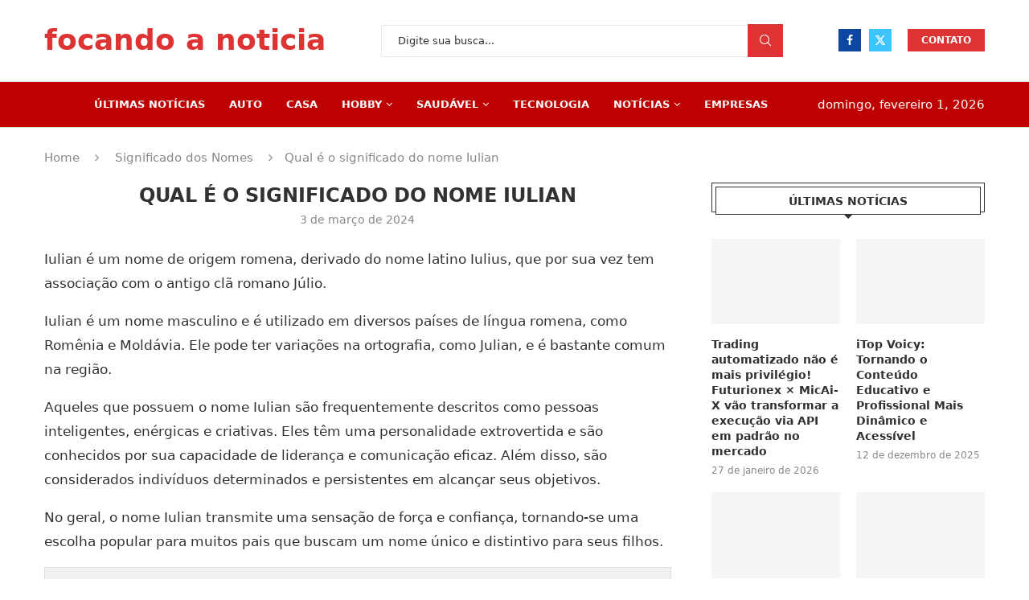

--- FILE ---
content_type: text/html; charset=UTF-8
request_url: https://focandoanoticia.com.br/significado-do-nome-iulian/
body_size: 23313
content:
<!DOCTYPE html><html lang="pt-BR" prefix="og: https://ogp.me/ns#"><head><script data-no-optimize="1">var litespeed_docref=sessionStorage.getItem("litespeed_docref");litespeed_docref&&(Object.defineProperty(document,"referrer",{get:function(){return litespeed_docref}}),sessionStorage.removeItem("litespeed_docref"));</script> <meta charset="UTF-8"><meta http-equiv="X-UA-Compatible" content="IE=edge"><meta name="viewport" content="width=device-width, initial-scale=1"><link rel="profile" href="https://gmpg.org/xfn/11"/><link rel="alternate" type="application/rss+xml" title="Focando a Notícia | Brasil RSS Feed"
href="https://focandoanoticia.com.br/feed/"/><link rel="alternate" type="application/atom+xml" title="Focando a Notícia | Brasil Atom Feed"
href="https://focandoanoticia.com.br/feed/atom/"/><link rel="pingback" href="https://focandoanoticia.com.br/xmlrpc.php"/>
<!--[if lt IE 9]> <script src="https://focandoanoticia.com.br/wp-content/themes/soledad/js/html5.js"></script> <![endif]--><title>Qual é o significado do nome Iulian</title><meta name="description" content="Iulian é um nome de origem romena, derivado do nome latino Iulius, que por sua vez tem associação com o antigo clã romano Júlio."/><meta name="robots" content="follow, index, max-snippet:-1, max-video-preview:-1, max-image-preview:large"/><link rel="canonical" href="https://focandoanoticia.com.br/significado-do-nome-iulian/" /><meta property="og:locale" content="pt_BR" /><meta property="og:type" content="article" /><meta property="og:title" content="Qual é o significado do nome Iulian" /><meta property="og:description" content="Iulian é um nome de origem romena, derivado do nome latino Iulius, que por sua vez tem associação com o antigo clã romano Júlio." /><meta property="og:url" content="https://focandoanoticia.com.br/significado-do-nome-iulian/" /><meta property="og:site_name" content="focando a noticia" /><meta property="article:tag" content="nomes" /><meta property="article:section" content="Significado dos Nomes" /><meta property="og:image" content="https://focandoanoticia.com.br/wp-content/uploads/2024/03/qual-é-o-significado-do-nome-iulian.jpg" /><meta property="og:image:secure_url" content="https://focandoanoticia.com.br/wp-content/uploads/2024/03/qual-é-o-significado-do-nome-iulian.jpg" /><meta property="og:image:width" content="1280" /><meta property="og:image:height" content="720" /><meta property="og:image:alt" content="Qual é o significado do nome Iulian" /><meta property="og:image:type" content="image/jpeg" /><meta property="article:published_time" content="2024-03-03T19:26:34-03:00" /><meta name="twitter:card" content="summary_large_image" /><meta name="twitter:title" content="Qual é o significado do nome Iulian" /><meta name="twitter:description" content="Iulian é um nome de origem romena, derivado do nome latino Iulius, que por sua vez tem associação com o antigo clã romano Júlio." /><meta name="twitter:image" content="https://focandoanoticia.com.br/wp-content/uploads/2024/03/qual-é-o-significado-do-nome-iulian.jpg" /><meta name="twitter:label1" content="Escrito por" /><meta name="twitter:data1" content="Focando a Noticia" /><meta name="twitter:label2" content="Tempo para leitura" /><meta name="twitter:data2" content="2 minutos" /> <script type="application/ld+json" class="rank-math-schema">{"@context":"https://schema.org","@graph":[{"@type":["Person","Organization"],"@id":"https://focandoanoticia.com.br/#person","name":"focando a noticia"},{"@type":"WebSite","@id":"https://focandoanoticia.com.br/#website","url":"https://focandoanoticia.com.br","name":"focando a noticia","publisher":{"@id":"https://focandoanoticia.com.br/#person"},"inLanguage":"pt-BR"},{"@type":"ImageObject","@id":"https://focandoanoticia.com.br/wp-content/uploads/2024/03/qual-\u00e9-o-significado-do-nome-iulian.jpg","url":"https://focandoanoticia.com.br/wp-content/uploads/2024/03/qual-\u00e9-o-significado-do-nome-iulian.jpg","width":"1280","height":"720","caption":"Qual \u00e9 o significado do nome Iulian","inLanguage":"pt-BR"},{"@type":"WebPage","@id":"https://focandoanoticia.com.br/significado-do-nome-iulian/#webpage","url":"https://focandoanoticia.com.br/significado-do-nome-iulian/","name":"Qual \u00e9 o significado do nome Iulian","datePublished":"2024-03-03T19:26:34-03:00","dateModified":"2024-03-03T19:26:34-03:00","isPartOf":{"@id":"https://focandoanoticia.com.br/#website"},"primaryImageOfPage":{"@id":"https://focandoanoticia.com.br/wp-content/uploads/2024/03/qual-\u00e9-o-significado-do-nome-iulian.jpg"},"inLanguage":"pt-BR"},{"@type":"Person","@id":"https://focandoanoticia.com.br/significado-do-nome-iulian/#author","name":"Focando a Noticia","image":{"@type":"ImageObject","@id":"https://focandoanoticia.com.br/wp-content/litespeed/avatar/42e99006ec2854e3d6e2fb44bed52664.jpg?ver=1769699005","url":"https://focandoanoticia.com.br/wp-content/litespeed/avatar/42e99006ec2854e3d6e2fb44bed52664.jpg?ver=1769699005","caption":"Focando a Noticia","inLanguage":"pt-BR"},"sameAs":["http://focandoanoticia.com.br"]},{"@type":"BlogPosting","headline":"Qual \u00e9 o significado do nome Iulian","datePublished":"2024-03-03T19:26:34-03:00","dateModified":"2024-03-03T19:26:34-03:00","articleSection":"Significado dos Nomes","author":{"@id":"https://focandoanoticia.com.br/significado-do-nome-iulian/#author","name":"Focando a Noticia"},"publisher":{"@id":"https://focandoanoticia.com.br/#person"},"description":"Iulian \u00e9 um nome de origem romena, derivado do nome latino Iulius, que por sua vez tem associa\u00e7\u00e3o com o antigo cl\u00e3 romano J\u00falio.","name":"Qual \u00e9 o significado do nome Iulian","@id":"https://focandoanoticia.com.br/significado-do-nome-iulian/#richSnippet","isPartOf":{"@id":"https://focandoanoticia.com.br/significado-do-nome-iulian/#webpage"},"image":{"@id":"https://focandoanoticia.com.br/wp-content/uploads/2024/03/qual-\u00e9-o-significado-do-nome-iulian.jpg"},"inLanguage":"pt-BR","mainEntityOfPage":{"@id":"https://focandoanoticia.com.br/significado-do-nome-iulian/#webpage"}}]}</script> <style id='wp-img-auto-sizes-contain-inline-css' type='text/css'>img:is([sizes=auto i],[sizes^="auto," i]){contain-intrinsic-size:3000px 1500px}
/*# sourceURL=wp-img-auto-sizes-contain-inline-css */</style><link data-optimized="2" rel="stylesheet" href="https://focandoanoticia.com.br/wp-content/litespeed/css/49a666d0d7611201958ee37b6b39bad2.css?ver=d5391" /><style id='wp-block-library-theme-inline-css' type='text/css'>.wp-block-audio :where(figcaption){color:#555;font-size:13px;text-align:center}.is-dark-theme .wp-block-audio :where(figcaption){color:#ffffffa6}.wp-block-audio{margin:0 0 1em}.wp-block-code{border:1px solid #ccc;border-radius:4px;font-family:Menlo,Consolas,monaco,monospace;padding:.8em 1em}.wp-block-embed :where(figcaption){color:#555;font-size:13px;text-align:center}.is-dark-theme .wp-block-embed :where(figcaption){color:#ffffffa6}.wp-block-embed{margin:0 0 1em}.blocks-gallery-caption{color:#555;font-size:13px;text-align:center}.is-dark-theme .blocks-gallery-caption{color:#ffffffa6}:root :where(.wp-block-image figcaption){color:#555;font-size:13px;text-align:center}.is-dark-theme :root :where(.wp-block-image figcaption){color:#ffffffa6}.wp-block-image{margin:0 0 1em}.wp-block-pullquote{border-bottom:4px solid;border-top:4px solid;color:currentColor;margin-bottom:1.75em}.wp-block-pullquote :where(cite),.wp-block-pullquote :where(footer),.wp-block-pullquote__citation{color:currentColor;font-size:.8125em;font-style:normal;text-transform:uppercase}.wp-block-quote{border-left:.25em solid;margin:0 0 1.75em;padding-left:1em}.wp-block-quote cite,.wp-block-quote footer{color:currentColor;font-size:.8125em;font-style:normal;position:relative}.wp-block-quote:where(.has-text-align-right){border-left:none;border-right:.25em solid;padding-left:0;padding-right:1em}.wp-block-quote:where(.has-text-align-center){border:none;padding-left:0}.wp-block-quote.is-large,.wp-block-quote.is-style-large,.wp-block-quote:where(.is-style-plain){border:none}.wp-block-search .wp-block-search__label{font-weight:700}.wp-block-search__button{border:1px solid #ccc;padding:.375em .625em}:where(.wp-block-group.has-background){padding:1.25em 2.375em}.wp-block-separator.has-css-opacity{opacity:.4}.wp-block-separator{border:none;border-bottom:2px solid;margin-left:auto;margin-right:auto}.wp-block-separator.has-alpha-channel-opacity{opacity:1}.wp-block-separator:not(.is-style-wide):not(.is-style-dots){width:100px}.wp-block-separator.has-background:not(.is-style-dots){border-bottom:none;height:1px}.wp-block-separator.has-background:not(.is-style-wide):not(.is-style-dots){height:2px}.wp-block-table{margin:0 0 1em}.wp-block-table td,.wp-block-table th{word-break:normal}.wp-block-table :where(figcaption){color:#555;font-size:13px;text-align:center}.is-dark-theme .wp-block-table :where(figcaption){color:#ffffffa6}.wp-block-video :where(figcaption){color:#555;font-size:13px;text-align:center}.is-dark-theme .wp-block-video :where(figcaption){color:#ffffffa6}.wp-block-video{margin:0 0 1em}:root :where(.wp-block-template-part.has-background){margin-bottom:0;margin-top:0;padding:1.25em 2.375em}
/*# sourceURL=/wp-includes/css/dist/block-library/theme.min.css */</style><style id='classic-theme-styles-inline-css' type='text/css'>/*! This file is auto-generated */
.wp-block-button__link{color:#fff;background-color:#32373c;border-radius:9999px;box-shadow:none;text-decoration:none;padding:calc(.667em + 2px) calc(1.333em + 2px);font-size:1.125em}.wp-block-file__button{background:#32373c;color:#fff;text-decoration:none}
/*# sourceURL=/wp-includes/css/classic-themes.min.css */</style><style id='block-soledad-style-inline-css' type='text/css'>.pchead-e-block{--pcborder-cl:#dedede;--pcaccent-cl:#6eb48c}.heading1-style-1>h1,.heading1-style-2>h1,.heading2-style-1>h2,.heading2-style-2>h2,.heading3-style-1>h3,.heading3-style-2>h3,.heading4-style-1>h4,.heading4-style-2>h4,.heading5-style-1>h5,.heading5-style-2>h5{padding-bottom:8px;border-bottom:1px solid var(--pcborder-cl);overflow:hidden}.heading1-style-2>h1,.heading2-style-2>h2,.heading3-style-2>h3,.heading4-style-2>h4,.heading5-style-2>h5{border-bottom-width:0;position:relative}.heading1-style-2>h1:before,.heading2-style-2>h2:before,.heading3-style-2>h3:before,.heading4-style-2>h4:before,.heading5-style-2>h5:before{content:'';width:50px;height:2px;bottom:0;left:0;z-index:2;background:var(--pcaccent-cl);position:absolute}.heading1-style-2>h1:after,.heading2-style-2>h2:after,.heading3-style-2>h3:after,.heading4-style-2>h4:after,.heading5-style-2>h5:after{content:'';width:100%;height:2px;bottom:0;left:20px;z-index:1;background:var(--pcborder-cl);position:absolute}.heading1-style-3>h1,.heading1-style-4>h1,.heading2-style-3>h2,.heading2-style-4>h2,.heading3-style-3>h3,.heading3-style-4>h3,.heading4-style-3>h4,.heading4-style-4>h4,.heading5-style-3>h5,.heading5-style-4>h5{position:relative;padding-left:20px}.heading1-style-3>h1:before,.heading1-style-4>h1:before,.heading2-style-3>h2:before,.heading2-style-4>h2:before,.heading3-style-3>h3:before,.heading3-style-4>h3:before,.heading4-style-3>h4:before,.heading4-style-4>h4:before,.heading5-style-3>h5:before,.heading5-style-4>h5:before{width:10px;height:100%;content:'';position:absolute;top:0;left:0;bottom:0;background:var(--pcaccent-cl)}.heading1-style-4>h1,.heading2-style-4>h2,.heading3-style-4>h3,.heading4-style-4>h4,.heading5-style-4>h5{padding:10px 20px;background:#f1f1f1}.heading1-style-5>h1,.heading2-style-5>h2,.heading3-style-5>h3,.heading4-style-5>h4,.heading5-style-5>h5{position:relative;z-index:1}.heading1-style-5>h1:before,.heading2-style-5>h2:before,.heading3-style-5>h3:before,.heading4-style-5>h4:before,.heading5-style-5>h5:before{content:"";position:absolute;left:0;bottom:0;width:200px;height:50%;transform:skew(-25deg) translateX(0);background:var(--pcaccent-cl);z-index:-1;opacity:.4}.heading1-style-6>h1,.heading2-style-6>h2,.heading3-style-6>h3,.heading4-style-6>h4,.heading5-style-6>h5{text-decoration:underline;text-underline-offset:2px;text-decoration-thickness:4px;text-decoration-color:var(--pcaccent-cl)}
/*# sourceURL=https://focandoanoticia.com.br/wp-content/themes/soledad/inc/block/heading-styles/build/style.min.css */</style> <script type="litespeed/javascript" data-src="https://focandoanoticia.com.br/wp-includes/js/jquery/jquery.min.js" id="jquery-core-js"></script> <script type="litespeed/javascript" data-src="https://pagead2.googlesyndication.com/pagead/js/adsbygoogle.js?client=ca-pub-8153573963896675"
     crossorigin="anonymous"></script><style id="penci-custom-style" type="text/css">body{ --pcbg-cl: #fff; --pctext-cl: #313131; --pcborder-cl: #dedede; --pcheading-cl: #313131; --pcmeta-cl: #888888; --pcaccent-cl: #6eb48c; --pcbody-font: 'PT Serif', serif; --pchead-font: 'Raleway', sans-serif; --pchead-wei: bold; --pcava_bdr:10px;--pcajs_fvw:470px;--pcajs_fvmw:220px; } .single.penci-body-single-style-5 #header, .single.penci-body-single-style-6 #header, .single.penci-body-single-style-10 #header, .single.penci-body-single-style-5 .pc-wrapbuilder-header, .single.penci-body-single-style-6 .pc-wrapbuilder-header, .single.penci-body-single-style-10 .pc-wrapbuilder-header { --pchd-mg: 40px; } .fluid-width-video-wrapper > div { position: absolute; left: 0; right: 0; top: 0; width: 100%; height: 100%; } .yt-video-place { position: relative; text-align: center; } .yt-video-place.embed-responsive .start-video { display: block; top: 0; left: 0; bottom: 0; right: 0; position: absolute; transform: none; } .yt-video-place.embed-responsive .start-video img { margin: 0; padding: 0; top: 50%; display: inline-block; position: absolute; left: 50%; transform: translate(-50%, -50%); width: 68px; height: auto; } .mfp-bg { top: 0; left: 0; width: 100%; height: 100%; z-index: 9999999; overflow: hidden; position: fixed; background: #0b0b0b; opacity: .8; filter: alpha(opacity=80) } .mfp-wrap { top: 0; left: 0; width: 100%; height: 100%; z-index: 9999999; position: fixed; outline: none !important; -webkit-backface-visibility: hidden } body { --pchead-font: -apple-system, system-ui, BlinkMacSystemFont, "Segoe UI", Helvetica, Arial, sans-serif, "Apple Color Emoji", "Segoe UI Emoji", "Segoe UI Symbol"; } body { --pcbody-font: -apple-system, system-ui, BlinkMacSystemFont, "Segoe UI", Helvetica, Arial, sans-serif, "Apple Color Emoji", "Segoe UI Emoji", "Segoe UI Symbol"; } p{ line-height: 1.8; } #navigation .menu > li > a, #navigation ul.menu ul.sub-menu li > a, .navigation ul.menu ul.sub-menu li > a, .penci-menu-hbg .menu li a, #sidebar-nav .menu li a { font-family: -apple-system, system-ui, BlinkMacSystemFont, "Segoe UI", Helvetica, Arial, sans-serif, "Apple Color Emoji", "Segoe UI Emoji", "Segoe UI Symbol"; font-weight: normal; } .penci-hide-tagupdated{ display: none !important; } body, .widget ul li a{ font-size: 17px; } .widget ul li, .widget ol li, .post-entry, p, .post-entry p { font-size: 17px; line-height: 1.8; } .featured-area.featured-style-42 .item-inner-content, .featured-style-41 .swiper-slide, .slider-40-wrapper .nav-thumb-creative .thumb-container:after,.penci-slider44-t-item:before,.penci-slider44-main-wrapper .item, .featured-area .penci-image-holder, .featured-area .penci-slider4-overlay, .featured-area .penci-slide-overlay .overlay-link, .featured-style-29 .featured-slider-overlay, .penci-slider38-overlay{ border-radius: ; -webkit-border-radius: ; } .penci-featured-content-right:before{ border-top-right-radius: ; border-bottom-right-radius: ; } .penci-flat-overlay .penci-slide-overlay .penci-mag-featured-content:before{ border-bottom-left-radius: ; border-bottom-right-radius: ; } .container-single .post-image{ border-radius: ; -webkit-border-radius: ; } .penci-mega-post-inner, .penci-mega-thumbnail .penci-image-holder{ border-radius: ; -webkit-border-radius: ; } .penci-container-inside.penci-breadcrumb i, .container.penci-breadcrumb i, .penci-container-inside.penci-breadcrumb span, .penci-container-inside.penci-breadcrumb span a, .penci-container-inside.penci-breadcrumb a, .container.penci-breadcrumb span, .container.penci-breadcrumb span a, .container.penci-breadcrumb a{ font-size: 15px; } .penci-pagination a, .penci-pagination .disable-url, .penci-pagination ul.page-numbers li span, .penci-pagination ul.page-numbers li a, #comments_pagination span, #comments_pagination a{ font-size: 14px; } #penci-login-popup:before{ opacity: ; } .penci-header-signup-form { padding-top: px; padding-bottom: px; } .penci-slide-overlay .overlay-link, .penci-slider38-overlay, .penci-flat-overlay .penci-slide-overlay .penci-mag-featured-content:before, .slider-40-wrapper .list-slider-creative .item-slider-creative .img-container:before { opacity: ; } .penci-item-mag:hover .penci-slide-overlay .overlay-link, .featured-style-38 .item:hover .penci-slider38-overlay, .penci-flat-overlay .penci-item-mag:hover .penci-slide-overlay .penci-mag-featured-content:before { opacity: ; } .penci-featured-content .featured-slider-overlay { opacity: ; } .slider-40-wrapper .list-slider-creative .item-slider-creative:hover .img-container:before { opacity:; } .featured-style-29 .featured-slider-overlay { opacity: ; } .penci_grid_title a, .penci-grid li .item h2 a, .penci-masonry .item-masonry h2 a, .grid-mixed .mixed-detail h2 a, .overlay-header-box .overlay-title a { text-transform: none; } .penci-grid li .item h2 a, .penci-masonry .item-masonry h2 a { } .penci-grid .cat a.penci-cat-name, .penci-masonry .cat a.penci-cat-name, .penci-featured-infor .cat a.penci-cat-name, .grid-mixed .cat a.penci-cat-name, .overlay-header-box .cat a.penci-cat-name { text-transform: uppercase; } .penci-grid li.typography-style .overlay-typography { opacity: ; } .penci-grid li.typography-style:hover .overlay-typography { opacity: ; } .home-featured-cat-content .mag-photo .mag-overlay-photo { opacity: ; } .home-featured-cat-content .mag-photo:hover .mag-overlay-photo { opacity: ; } .inner-item-portfolio:hover .penci-portfolio-thumbnail a:after { opacity: ; } .penci-menuhbg-toggle { width: 18px; } .penci-menuhbg-toggle .penci-menuhbg-inner { height: 18px; } .penci-menuhbg-toggle .penci-lines, .penci-menuhbg-wapper{ width: 18px; } .penci-menuhbg-toggle .lines-button{ top: 8px; } .penci-menuhbg-toggle .penci-lines:before{ top: 5px; } .penci-menuhbg-toggle .penci-lines:after{ top: -5px; } .penci-menuhbg-toggle:hover .lines-button:after, .penci-menuhbg-toggle:hover .penci-lines:before, .penci-menuhbg-toggle:hover .penci-lines:after{ transform: translateX(28px); } .penci-menuhbg-toggle .lines-button.penci-hover-effect{ left: -28px; } .penci-menu-hbg-inner .penci-hbg_sitetitle{ font-size: 18px; } .penci-menu-hbg-inner .penci-hbg_desc{ font-size: 14px; } .penci-menu-hbg{ width: 330px; }.penci-menu-hbg.penci-menu-hbg-left{ transform: translateX(-330px); -webkit-transform: translateX(-330px); -moz-transform: translateX(-330px); }.penci-menu-hbg.penci-menu-hbg-right{ transform: translateX(330px); -webkit-transform: translateX(330px); -moz-transform: translateX(330px); }.penci-menuhbg-open .penci-menu-hbg.penci-menu-hbg-left, .penci-vernav-poleft.penci-menuhbg-open .penci-vernav-toggle{ left: 330px; }@media only screen and (min-width: 961px) { .penci-vernav-enable.penci-vernav-poleft .wrapper-boxed, .penci-vernav-enable.penci-vernav-poleft .pencipdc_podcast.pencipdc_dock_player{ padding-left: 330px; } .penci-vernav-enable.penci-vernav-poright .wrapper-boxed, .penci-vernav-enable.penci-vernav-poright .pencipdc_podcast.pencipdc_dock_player{ padding-right: 330px; } .penci-vernav-enable .is-sticky #navigation{ width: calc(100% - 330px); } }@media only screen and (min-width: 961px) { .penci-vernav-enable .penci_is_nosidebar .wp-block-image.alignfull, .penci-vernav-enable .penci_is_nosidebar .wp-block-cover-image.alignfull, .penci-vernav-enable .penci_is_nosidebar .wp-block-cover.alignfull, .penci-vernav-enable .penci_is_nosidebar .wp-block-gallery.alignfull, .penci-vernav-enable .penci_is_nosidebar .alignfull{ margin-left: calc(50% - 50vw + 165px); width: calc(100vw - 330px); } }.penci-vernav-poright.penci-menuhbg-open .penci-vernav-toggle{ right: 330px; }@media only screen and (min-width: 961px) { .penci-vernav-enable.penci-vernav-poleft .penci-rltpopup-left{ left: 330px; } }@media only screen and (min-width: 961px) { .penci-vernav-enable.penci-vernav-poright .penci-rltpopup-right{ right: 330px; } }@media only screen and (max-width: 1500px) and (min-width: 961px) { .penci-vernav-enable .container { max-width: 100%; max-width: calc(100% - 30px); } .penci-vernav-enable .container.home-featured-boxes{ display: block; } .penci-vernav-enable .container.home-featured-boxes:before, .penci-vernav-enable .container.home-featured-boxes:after{ content: ""; display: table; clear: both; } } body { --pcdm_btnbg: rgba(0, 0, 0, .1); --pcdm_btnd: #666; --pcdm_btndbg: #fff; --pcdm_btnn: var(--pctext-cl); --pcdm_btnnbg: var(--pcbg-cl); } body.pcdm-enable { --pcbg-cl: #000000; --pcbg-l-cl: #1a1a1a; --pcbg-d-cl: #000000; --pctext-cl: #fff; --pcborder-cl: #313131; --pcborders-cl: #3c3c3c; --pcheading-cl: rgba(255,255,255,0.9); --pcmeta-cl: #999999; --pcl-cl: #fff; --pclh-cl: #6eb48c; --pcaccent-cl: #6eb48c; background-color: var(--pcbg-cl); color: var(--pctext-cl); } body.pcdark-df.pcdm-enable.pclight-mode { --pcbg-cl: #fff; --pctext-cl: #313131; --pcborder-cl: #dedede; --pcheading-cl: #313131; --pcmeta-cl: #888888; --pcaccent-cl: #6eb48c; }</style><link rel="shortcut icon" href="https://focandoanoticia.com.br/wp-content/uploads/2024/01/focando-logo.jpg"
type="image/x-icon"/><link rel="apple-touch-icon" sizes="180x180" href="https://focandoanoticia.com.br/wp-content/uploads/2024/01/focando-logo.jpg"> <script type="litespeed/javascript">var penciBlocksArray=[];var portfolioDataJs=portfolioDataJs||[];var PENCILOCALCACHE={};(function(){"use strict";PENCILOCALCACHE={data:{},remove:function(ajaxFilterItem){delete PENCILOCALCACHE.data[ajaxFilterItem]},exist:function(ajaxFilterItem){return PENCILOCALCACHE.data.hasOwnProperty(ajaxFilterItem)&&PENCILOCALCACHE.data[ajaxFilterItem]!==null},get:function(ajaxFilterItem){return PENCILOCALCACHE.data[ajaxFilterItem]},set:function(ajaxFilterItem,cachedData){PENCILOCALCACHE.remove(ajaxFilterItem);PENCILOCALCACHE.data[ajaxFilterItem]=cachedData}}})();function penciBlock(){this.atts_json='';this.content=''}</script> <script type="application/ld+json">{
    "@context": "https:\/\/schema.org\/",
    "@type": "organization",
    "@id": "#organization",
    "logo": {
        "@type": "ImageObject",
        "url": "https:\/\/focandoanoticia.com.br\/wp-content\/themes\/soledad\/images\/logo.png"
    },
    "url": "https:\/\/focandoanoticia.com.br\/",
    "name": "Focando a Not\u00edcia | Brasil",
    "description": ""
}</script><script type="application/ld+json">{
    "@context": "https:\/\/schema.org\/",
    "@type": "WebSite",
    "name": "Focando a Not\u00edcia | Brasil",
    "alternateName": "",
    "url": "https:\/\/focandoanoticia.com.br\/"
}</script><script type="application/ld+json">{
    "@context": "https:\/\/schema.org\/",
    "@type": "BlogPosting",
    "headline": "Qual \u00e9 o significado do nome Iulian",
    "description": "Iulian \u00e9 um nome de origem romena, derivado do nome latino Iulius, que por sua vez tem associa\u00e7\u00e3o com o antigo cl\u00e3 romano J\u00falio. Iulian \u00e9 um nome masculino e&hellip;",
    "datePublished": "2024-03-03T19:26:34-03:00",
    "datemodified": "2024-03-03T19:26:34-03:00",
    "mainEntityOfPage": "https:\/\/focandoanoticia.com.br\/significado-do-nome-iulian\/",
    "image": {
        "@type": "ImageObject",
        "url": "https:\/\/focandoanoticia.com.br\/wp-content\/uploads\/2024\/03\/qual-\u00e9-o-significado-do-nome-iulian.jpg",
        "width": 1280,
        "height": 720
    },
    "publisher": {
        "@type": "Organization",
        "name": "Focando a Not\u00edcia | Brasil",
        "logo": {
            "@type": "ImageObject",
            "url": "https:\/\/focandoanoticia.com.br\/wp-content\/themes\/soledad\/images\/logo.png"
        }
    },
    "author": {
        "@type": "Person",
        "@id": "#person-FocandoaNoticia",
        "name": "Focando a Noticia",
        "url": "https:\/\/focandoanoticia.com.br\/author\/sitefocandoanoticia\/"
    }
}</script><script type="application/ld+json">{
    "@context": "https:\/\/schema.org\/",
    "@type": "BreadcrumbList",
    "itemListElement": [
        {
            "@type": "ListItem",
            "position": 1,
            "item": {
                "@id": "https:\/\/focandoanoticia.com.br",
                "name": "Home"
            }
        },
        {
            "@type": "ListItem",
            "position": 2,
            "item": {
                "@id": "https:\/\/focandoanoticia.com.br\/significado-dos-nomes\/",
                "name": "Significado dos Nomes"
            }
        },
        {
            "@type": "ListItem",
            "position": 3,
            "item": {
                "@id": "https:\/\/focandoanoticia.com.br\/significado-do-nome-iulian\/",
                "name": "Qual \u00e9 o significado do nome Iulian"
            }
        }
    ]
}</script><meta name="generator" content="Elementor 3.34.3; features: additional_custom_breakpoints; settings: css_print_method-external, google_font-enabled, font_display-swap"><style>.e-con.e-parent:nth-of-type(n+4):not(.e-lazyloaded):not(.e-no-lazyload),
				.e-con.e-parent:nth-of-type(n+4):not(.e-lazyloaded):not(.e-no-lazyload) * {
					background-image: none !important;
				}
				@media screen and (max-height: 1024px) {
					.e-con.e-parent:nth-of-type(n+3):not(.e-lazyloaded):not(.e-no-lazyload),
					.e-con.e-parent:nth-of-type(n+3):not(.e-lazyloaded):not(.e-no-lazyload) * {
						background-image: none !important;
					}
				}
				@media screen and (max-height: 640px) {
					.e-con.e-parent:nth-of-type(n+2):not(.e-lazyloaded):not(.e-no-lazyload),
					.e-con.e-parent:nth-of-type(n+2):not(.e-lazyloaded):not(.e-no-lazyload) * {
						background-image: none !important;
					}
				}</style><style id="penci-header-builder-header" type="text/css">.penci_header.penci-header-builder.main-builder-header{}.penci-header-image-logo,.penci-header-text-logo{--pchb-logo-title-size:36px;--pchb-logo-title-color:#dd3333;--pchb-logo-title-fw:bold;--pchb-logo-title-fs:normal;--pchb-logo-slogan-font:"Noto Sans Ethiopic", "regular", sans-serif;--pchb-logo-slogan-fw:bold;--pchb-logo-slogan-fs:normal;}.pc-logo-desktop.penci-header-image-logo img{max-height:32px;}@media only screen and (max-width: 767px){.penci_navbar_mobile .penci-header-image-logo img{}}.penci_builder_sticky_header_desktop .penci-header-image-logo img{}.penci_navbar_mobile .penci-header-text-logo{--pchb-m-logo-title-size:26px;--pchb-m-logo-title-color:#dd3333;--pchb-m-logo-title-fw:bold;--pchb-m-logo-title-fs:normal;--pchb-m-logo-slogan-fw:bold;--pchb-m-logo-slogan-fs:normal;}.penci_navbar_mobile .penci-header-image-logo img{max-height:40px;}.penci_navbar_mobile .sticky-enable .penci-header-image-logo img{}.pb-logo-sidebar-mobile{--pchb-logo-sm-title-fw:bold;--pchb-logo-sm-title-fs:normal;--pchb-logo-sm-slogan-fw:bold;--pchb-logo-sm-slogan-fs:normal;}.pc-builder-element.pb-logo-sidebar-mobile img{max-width:200px;max-height:60px;}.pc-logo-sticky{--pchb-logo-s-title-size:20px;--pchb-logo-s-title-color:#ffffff;--pchb-logo-s-title-fw:bold;--pchb-logo-s-title-fs:normal;--pchb-logo-s-slogan-fw:bold;--pchb-logo-s-slogan-fs:normal;}.pc-builder-element.pc-logo-sticky.pc-logo img{max-height:40px;}.pc-builder-element.pc-main-menu{--pchb-main-menu-fs:13px;--pchb-main-menu-fs_l2:13px;--pchb-main-menu-lh:56px;}.pc-builder-element.pc-second-menu{--pchb-second-menu-fw:400;--pchb-second-menu-fs:12px;--pchb-second-menu-lh:20px;--pchb-second-menu-fs_l2:12px;}.pc-builder-element.pc-third-menu{--pchb-third-menu-fs:12px;--pchb-third-menu-fs_l2:12px;}.penci-builder.penci-builder-button.button-1{border-color:#dd3333;background-color:#dd3333;color:#ffffff;}.penci-builder.penci-builder-button.button-1:hover{color:#111111;}.penci-builder.penci-builder-button.button-2{}.penci-builder.penci-builder-button.button-2:hover{color:#111111;}.penci-builder.penci-builder-button.button-3{}.penci-builder.penci-builder-button.button-3:hover{}.penci-builder.penci-builder-button.button-mobile-1{}.penci-builder.penci-builder-button.button-mobile-1:hover{}.penci-builder.penci-builder-button.button-mobile-2{}.penci-builder.penci-builder-button.button-mobile-2:hover{}.penci-builder-mobile-sidebar-nav.penci-menu-hbg{border-width:0;border-style:solid;}.pc-builder-menu.pc-dropdown-menu{--pchb-dd-lv1:12px;--pchb-dd-lv2:12px;}.penci-header-builder .penci-builder-element.penci-data-time-format{margin-top:0px;margin-right: 0px;margin-bottom: 0px;margin-left: 0px;}.penci-header-builder .pc-builder-element.penci-menuhbg-wapper{margin-top:0px;margin-right: 0px;margin-bottom: 0px;margin-left: 0px;padding-top: 0px;padding-right: 0px;padding-bottom: 0px;padding-left: 0px;}.penci-header-builder .pc-builder-element.pc-second-menu{margin-left: 0px;}.penci-header-builder .header-social.penci-builder-element.desktop-social{margin-right: 10px;margin-left: 0px;}.penci-header-builder .penci-builder-element.pc-search-form{}.penci-mobile-midbar{border-bottom-width: 1px;}.penci-desktop-sticky-mid{padding-top: 0px;padding-bottom: 0px;}.pc-builder-element a.penci-menuhbg-toggle{margin-top:0px;margin-right: 0px;margin-bottom: 0px;margin-left: 0px;padding-top: 6px;padding-right: 6px;padding-bottom: 6px;padding-left: 6px;}.pc-builder-element.penci-top-search .search-click{border-style:none}.penci-builder-element.penci-data-time-format{color:#ffffff}.pc-builder-element.pc-main-menu .navigation .menu > li > a,.pc-builder-element.pc-main-menu .navigation ul.menu ul.sub-menu a{color:#ffffff}.pc-builder-element.pc-main-menu .navigation .menu > li > a:hover,.pc-builder-element.pc-main-menu .navigation .menu > li:hover > a,.pc-builder-element.pc-main-menu .navigation ul.menu ul.sub-menu a:hover{color:#e0e0e0}.pc-builder-element.pc-main-menu .navigation .menu li.current-menu-item > a,.pc-builder-element.pc-main-menu .navigation .menu > li.current_page_item > a,.pc-builder-element.pc-main-menu .navigation .menu > li.current-menu-ancestor > a,.pc-builder-element.pc-main-menu .navigation .menu > li.current-menu-item > a{color:#e5e5e5}.pc-builder-element.pc-main-menu .navigation ul.menu ul.sub-menu li a{color:#111111}.pc-builder-element.pc-main-menu .navigation ul.menu ul.sub-menu li a:hover{color:#303f9f}.pc-builder-element.pc-main-menu .navigation .menu .sub-menu li.current-menu-item > a,.pc-builder-element.pc-main-menu .navigation .menu .sub-menu > li.current_page_item > a,.pc-builder-element.pc-main-menu .navigation .menu .sub-menu > li.current-menu-ancestor > a,.pc-builder-element.pc-main-menu .navigation .menu .sub-menu > li.current-menu-item > a{color:#303f9f}.pc-builder-element.pc-builder-menu.pc-main-menu .navigation ul.menu > li > a:before, .pc-builder-element.pc-builder-menu.pc-main-menu .navigation .menu > ul.sub-menu > li > a:before{background-color:#ffffff}.pc-search-form-desktop form.pc-searchform i, .penci-builder-element.pc-search-form.search-style-icon-button.pc-search-form-desktop .searchsubmit,.penci-builder-element.pc-search-form.search-style-text-button.pc-search-form-desktop .searchsubmit{color:#ffffff}.penci-builder-element.pc-search-form.search-style-icon-button.pc-search-form-desktop .searchsubmit,.penci-builder-element.pc-search-form.search-style-text-button.pc-search-form-desktop .searchsubmit{background-color:#dd3333}.pc-builder-element a.penci-menuhbg-toggle .lines-button:after, .pc-builder-element a.penci-menuhbg-toggle.builder .penci-lines:before,.pc-builder-element a.penci-menuhbg-toggle.builder .penci-lines:after{background-color:#ffffff}.pc-builder-element a.penci-menuhbg-toggle{background-color:#303f9f}.pc-builder-element a.penci-menuhbg-toggle{border-style:none}.pc-search-form-desktop.search-style-icon-button .searchsubmit:before,.pc-search-form-desktop.search-style-text-button .searchsubmit {line-height:40px}.penci-builder-button.button-1{font-size:12px}.penci-builder-button.button-2{font-size:12px}.penci-builder.penci-builder-button.button-1{font-weight:700}.penci-builder.penci-builder-button.button-1{font-style:normal}.penci-builder.penci-builder-button.button-2{font-weight:700}.penci-builder.penci-builder-button.button-2{font-style:normal}.penci-builder.penci-builder-button.button-3{font-weight:bold}.penci-builder.penci-builder-button.button-3{font-style:normal}.penci-builder.penci-builder-button.button-mobile-1{font-weight:bold}.penci-builder.penci-builder-button.button-mobile-1{font-style:normal}.penci-builder.penci-builder-button.button-mobile-2{font-weight:bold}.penci-builder.penci-builder-button.button-mobile-2{font-style:normal}.penci-builder-element.penci-data-time-format{font-size:15px}.penci_builder_sticky_header_desktop{border-style:solid}.penci-builder-element.penci-topbar-trending{max-width:420px}.penci-menuhbg-toggle.builder{--pcbd-menuhbg-size:16px}.penci_header.main-builder-header{border-style:solid}.navigation.mobile-menu{border-style:none}.penci-builder-element.pc-search-form-desktop form.pc-searchform input.search-input{font-size:13px}.pc-search-form-desktop.search-style-default i,
							.pc-search-form-desktop.search-style-icon-button .searchsubmit:before,
							.pc-search-form-desktop.search-style-text-button .searchsubmit{font-size:14px}.penci-builder-element.pc-search-form-desktop,.penci-builder-element.pc-search-form-desktop.search-style-icon-button .search-input,.penci-builder-element.pc-search-form-desktop.search-style-text-button .search-input{line-height:38px}.penci-builder-element.pc-search-form-desktop.search-style-default .search-input{line-height:38px;padding-top:0;padding-bottom:0}.penci-builder-element.pc-search-form-desktop,.penci-builder-element.pc-search-form-desktop.search-style-icon-button .search-input,.penci-builder-element.pc-search-form-desktop.search-style-text-button .search-input{max-width:500px;}.pc-builder-element.pc-logo.pb-logo-mobile{}.pc-header-element.penci-topbar-social .pclogin-item a{}.pc-header-element.penci-topbar-social-mobile .pclogin-item a{}body.penci-header-preview-layout .wrapper-boxed{min-height:1500px}.penci_header_overlap .penci-desktop-topblock,.penci-desktop-topblock{border-width:0;border-style:solid;}.penci_header_overlap .penci-desktop-topbar,.penci-desktop-topbar{border-width:0;border-color:#ececec;border-style:solid;padding-top: 5px;padding-bottom: 5px;border-bottom-width: 1px;}.penci_header_overlap .penci-desktop-midbar,.penci-desktop-midbar{border-width:0;background-color:#ffffff;border-style:solid;padding-top: 30px;padding-bottom: 30px;}.penci_header_overlap .penci-desktop-bottombar,.penci-desktop-bottombar{border-width:0;background-color:#bf0000;border-color:#dedede;border-style:solid;padding-top: 0px;padding-bottom: 0px;border-top-width: 1px;border-bottom-width: 1px;}.penci_header_overlap .penci-desktop-bottomblock,.penci-desktop-bottomblock{border-width:0;border-style:solid;}.penci_header_overlap .penci-sticky-top,.penci-sticky-top{border-width:0;border-style:solid;}.penci_header_overlap .penci-sticky-mid,.penci-sticky-mid{border-width:0;background-color:#dd3333;border-style:solid;padding-top: 0px;padding-bottom: 0px;}.penci_header_overlap .penci-sticky-bottom,.penci-sticky-bottom{border-width:0;border-style:solid;}.penci_header_overlap .penci-mobile-topbar,.penci-mobile-topbar{border-width:0;border-style:solid;}.penci_header_overlap .penci-mobile-midbar,.penci-mobile-midbar{border-width:0;border-color:#dedede;border-style:solid;border-bottom-width: 1px;}.penci_header_overlap .penci-mobile-bottombar,.penci-mobile-bottombar{border-width:0;border-style:solid;}</style><noscript><style>.perfmatters-lazy[data-src]{display:none !important;}</style></noscript><style>.perfmatters-lazy-youtube{position:relative;width:100%;max-width:100%;height:0;padding-bottom:56.23%;overflow:hidden}.perfmatters-lazy-youtube img{position:absolute;top:0;right:0;bottom:0;left:0;display:block;width:100%;max-width:100%;height:auto;margin:auto;border:none;cursor:pointer;transition:.5s all;-webkit-transition:.5s all;-moz-transition:.5s all}.perfmatters-lazy-youtube img:hover{-webkit-filter:brightness(75%)}.perfmatters-lazy-youtube .play{position:absolute;top:50%;left:50%;right:auto;width:68px;height:48px;margin-left:-34px;margin-top:-24px;background:url(https://focandoanoticia.com.br/wp-content/plugins/perfmatters/img/youtube.svg) no-repeat;background-position:center;background-size:cover;pointer-events:none;filter:grayscale(1)}.perfmatters-lazy-youtube:hover .play{filter:grayscale(0)}.perfmatters-lazy-youtube iframe{position:absolute;top:0;left:0;width:100%;height:100%;z-index:99}</style></head><body class="wp-singular post-template-default single single-post postid-4739 single-format-standard wp-theme-soledad penci-disable-desc-collapse soledad-ver-8-7-0 pclight-mode penci-hide-pthumb pcmn-drdw-style-slide_down pchds-showup elementor-default elementor-kit-11"><div id="soledad_wrapper" class="wrapper-boxed header-style-header-1 header-search-style-showup"><div class="penci-header-wrap pc-wrapbuilder-header"><div data-builder-slug="header" id="pcbdhd_header"
class="pc-wrapbuilder-header-inner penci-builder-id-header"><div class="penci_header penci-header-builder penci_builder_sticky_header_desktop shadow-enable hide-scroll-down"><div class="penci_container"><div class="penci_stickybar penci_navbar"><div class="penci-desktop-sticky-mid penci_container penci-sticky-mid pcmiddle-center pc-hasel"><div class="container container-normal"><div class="penci_nav_row"><div class="penci_nav_col penci_nav_left penci_nav_alignleft"><div class="pc-builder-element pc-logo pc-logo-sticky penci-header-text-logo ">
<a href="https://focandoanoticia.com.br/"><div class="site-name">focando a noticia</div>
</a></div></div><div class="penci_nav_col penci_nav_center penci_nav_aligncenter"><div class="pc-builder-element pc-builder-menu pc-main-menu"><nav class="navigation menu-style-1 no-class menu-item-normal " role="navigation"
itemscope
itemtype="https://schema.org/SiteNavigationElement"><ul id="menu-menu_principal" class="menu"><li id="menu-item-2021" class="menu-item menu-item-type-post_type menu-item-object-page menu-item-home ajax-mega-menu menu-item-2021"><a href="https://focandoanoticia.com.br/">Últimas Notícias</a></li><li id="menu-item-2016" class="menu-item menu-item-type-taxonomy menu-item-object-category ajax-mega-menu menu-item-2016"><a href="https://focandoanoticia.com.br/auto/">Auto</a></li><li id="menu-item-2017" class="menu-item menu-item-type-taxonomy menu-item-object-category ajax-mega-menu menu-item-2017"><a href="https://focandoanoticia.com.br/casa/">Casa</a></li><li id="menu-item-2316" class="menu-item menu-item-type-custom menu-item-object-custom menu-item-has-children ajax-mega-menu menu-item-2316"><a href="#">Hobby</a><ul class="sub-menu"><li id="menu-item-2317" class="menu-item menu-item-type-taxonomy menu-item-object-category current-post-ancestor current-menu-parent current-post-parent ajax-mega-menu menu-item-2317"><a href="https://focandoanoticia.com.br/significado-dos-nomes/">Significado dos Nomes</a></li></ul></li><li id="menu-item-4446" class="menu-item menu-item-type-custom menu-item-object-custom menu-item-has-children ajax-mega-menu menu-item-4446"><a href="#">Saudável</a><ul class="sub-menu"><li id="menu-item-2019" class="menu-item menu-item-type-taxonomy menu-item-object-category ajax-mega-menu menu-item-2019"><a href="https://focandoanoticia.com.br/saude/">Saúde</a></li><li id="menu-item-4447" class="menu-item menu-item-type-taxonomy menu-item-object-category ajax-mega-menu menu-item-4447"><a href="https://focandoanoticia.com.br/alimentacao/">Alimentação</a></li><li id="menu-item-4448" class="menu-item menu-item-type-taxonomy menu-item-object-category ajax-mega-menu menu-item-4448"><a href="https://focandoanoticia.com.br/relacionamento/">Relacionamento</a></li></ul></li><li id="menu-item-2020" class="menu-item menu-item-type-taxonomy menu-item-object-category ajax-mega-menu menu-item-2020"><a href="https://focandoanoticia.com.br/tecnologia/">Tecnologia</a></li><li id="menu-item-2214" class="menu-item menu-item-type-taxonomy menu-item-object-category menu-item-has-children ajax-mega-menu menu-item-2214"><a href="https://focandoanoticia.com.br/noticias/">Notícias</a><ul class="sub-menu"><li id="menu-item-2234" class="menu-item menu-item-type-taxonomy menu-item-object-category ajax-mega-menu menu-item-2234"><a href="https://focandoanoticia.com.br/noticias/esporte/">Esporte</a></li><li id="menu-item-3339" class="menu-item menu-item-type-taxonomy menu-item-object-category ajax-mega-menu menu-item-3339"><a href="https://focandoanoticia.com.br/cotidiano/">Cotidiano</a></li></ul></li><li id="menu-item-2899" class="menu-item menu-item-type-taxonomy menu-item-object-category ajax-mega-menu menu-item-2899"><a href="https://focandoanoticia.com.br/empresas/">Empresas</a></li></ul></nav></div></div><div class="penci_nav_col penci_nav_right penci_nav_alignright"><div id="top-search"
class="pc-builder-element penci-top-search pcheader-icon top-search-classes ">
<a href="#" aria-label="Search" class="search-click pc-button-define-customize">
<i class="penciicon-magnifiying-glass"></i>
</a><div class="show-search pcbds-showup"><form role="search" method="get" class="pc-searchform"
action="https://focandoanoticia.com.br/"><div class="pc-searchform-inner">
<input type="text" class="search-input"
placeholder="Digite sua busca..." name="s"/>
<i class="penciicon-magnifiying-glass"></i>
<button type="submit"
class="searchsubmit penci-ele-btn">Search</button></div></form>
<a href="#" aria-label="Close" class="search-click close-search"><i class="penciicon-close-button"></i></a></div></div></div></div></div></div></div></div></div><div class="penci_header penci-header-builder main-builder-header  normal no-shadow  "><div class="penci_midbar penci-desktop-midbar penci_container bg-normal pcmiddle-normal pc-hasel"><div class="container container-normal"><div class="penci_nav_row"><div class="penci_nav_col penci_nav_left penci_nav_flexleft penci_nav_alignleft"><div class="pc-builder-element pc-logo pc-logo-desktop penci-header-text-logo ">
<a href="https://focandoanoticia.com.br/"><div class="site-name">focando a noticia</div>
</a></div></div><div class="penci_nav_col penci_nav_center penci_nav_flexcenter penci_nav_aligncenter"><div class="penci-builder-element pc-search-form-desktop pc-search-form search-style-icon-button "><form role="search" method="get" class="pc-searchform"
action="https://focandoanoticia.com.br/"><div class="pc-searchform-inner">
<input type="text" class="search-input"
placeholder="Digite sua busca..." name="s"/>
<i class="penciicon-magnifiying-glass"></i>
<button type="submit"
class="searchsubmit penci-ele-btn">Search</button></div></form></div></div><div class="penci_nav_col penci_nav_right penci_nav_flexright penci_nav_alignright"><div class="header-social desktop-social penci-builder-element"><div class="inner-header-social social-icon-style penci-social-square penci-social-colored">
<a href="https://www.facebook.com/"
aria-label="Facebook"  rel="noreferrer"                   target="_blank"><i class="penci-faicon fa fa-facebook" ></i></a>
<a href="https://twitter.com/"
aria-label="Twitter"  rel="noreferrer"                   target="_blank"><i class="penci-faicon penciicon-x-twitter" ></i></a></div></div>
<a target="_parent" rel="none"
href="https://focandoanoticia.com.br/contato/" class="penci-builder penci-builder-button button-1 button-define-style-1 button-shape-ratangle default ">
CONTATO    </a></div></div></div></div><div class="penci_bottombar penci-desktop-bottombar penci_navbar penci_container bg-normal pcmiddle-normal pc-hasel"><div class="container container-normal"><div class="penci_nav_row"><div class="penci_nav_col penci_nav_left penci_nav_flexleft penci_nav_alignleft"></div><div class="penci_nav_col penci_nav_center penci_nav_flexcenter penci_nav_aligncenter"><div class="pc-builder-element pc-builder-menu pc-main-menu"><nav class="navigation menu-style-1 no-class menu-item-normal " role="navigation"
itemscope
itemtype="https://schema.org/SiteNavigationElement"><ul id="menu-menu_principal-1" class="menu"><li class="menu-item menu-item-type-post_type menu-item-object-page menu-item-home ajax-mega-menu menu-item-2021"><a href="https://focandoanoticia.com.br/">Últimas Notícias</a></li><li class="menu-item menu-item-type-taxonomy menu-item-object-category ajax-mega-menu menu-item-2016"><a href="https://focandoanoticia.com.br/auto/">Auto</a></li><li class="menu-item menu-item-type-taxonomy menu-item-object-category ajax-mega-menu menu-item-2017"><a href="https://focandoanoticia.com.br/casa/">Casa</a></li><li class="menu-item menu-item-type-custom menu-item-object-custom menu-item-has-children ajax-mega-menu menu-item-2316"><a href="#">Hobby</a><ul class="sub-menu"><li class="menu-item menu-item-type-taxonomy menu-item-object-category current-post-ancestor current-menu-parent current-post-parent ajax-mega-menu menu-item-2317"><a href="https://focandoanoticia.com.br/significado-dos-nomes/">Significado dos Nomes</a></li></ul></li><li class="menu-item menu-item-type-custom menu-item-object-custom menu-item-has-children ajax-mega-menu menu-item-4446"><a href="#">Saudável</a><ul class="sub-menu"><li class="menu-item menu-item-type-taxonomy menu-item-object-category ajax-mega-menu menu-item-2019"><a href="https://focandoanoticia.com.br/saude/">Saúde</a></li><li class="menu-item menu-item-type-taxonomy menu-item-object-category ajax-mega-menu menu-item-4447"><a href="https://focandoanoticia.com.br/alimentacao/">Alimentação</a></li><li class="menu-item menu-item-type-taxonomy menu-item-object-category ajax-mega-menu menu-item-4448"><a href="https://focandoanoticia.com.br/relacionamento/">Relacionamento</a></li></ul></li><li class="menu-item menu-item-type-taxonomy menu-item-object-category ajax-mega-menu menu-item-2020"><a href="https://focandoanoticia.com.br/tecnologia/">Tecnologia</a></li><li class="menu-item menu-item-type-taxonomy menu-item-object-category menu-item-has-children ajax-mega-menu menu-item-2214"><a href="https://focandoanoticia.com.br/noticias/">Notícias</a><ul class="sub-menu"><li class="menu-item menu-item-type-taxonomy menu-item-object-category ajax-mega-menu menu-item-2234"><a href="https://focandoanoticia.com.br/noticias/esporte/">Esporte</a></li><li class="menu-item menu-item-type-taxonomy menu-item-object-category ajax-mega-menu menu-item-3339"><a href="https://focandoanoticia.com.br/cotidiano/">Cotidiano</a></li></ul></li><li class="menu-item menu-item-type-taxonomy menu-item-object-category ajax-mega-menu menu-item-2899"><a href="https://focandoanoticia.com.br/empresas/">Empresas</a></li></ul></nav></div></div><div class="penci_nav_col penci_nav_right penci_nav_flexright penci_nav_alignright"><div class="penci-builder-element penci-data-time-format ">
<span data-format="l, F j, Y"
class="penci-dtf-normal">domingo, fevereiro 1, 2026</span></div></div></div></div></div></div><div class="penci_navbar_mobile "><div class="penci_mobile_midbar penci-mobile-midbar penci_container sticky-enable pcmiddle-center pc-hasel bgtrans-enable"><div class="container"><div class="penci_nav_row"><div class="penci_nav_col penci_nav_left penci_nav_alignleft"><div class="pc-button-define-customize pc-builder-element navigation mobile-menu "><div class="button-menu-mobile header-builder"><svg width=18px height=18px viewBox="0 0 512 384" version=1.1 xmlns=http://www.w3.org/2000/svg xmlns:xlink=http://www.w3.org/1999/xlink><g stroke=none stroke-width=1 fill-rule=evenodd><g transform="translate(0.000000, 0.250080)"><rect x=0 y=0 width=512 height=62></rect><rect x=0 y=161 width=512 height=62></rect><rect x=0 y=321 width=512 height=62></rect></g></g></svg></div></div></div><div class="penci_nav_col penci_nav_center penci_nav_aligncenter"><div class="pc-builder-element pc-logo pb-logo-mobile penci-header-text-logo ">
<a href="https://focandoanoticia.com.br/"><div class="site-name">focando a noticia</div>
</a></div></div><div class="penci_nav_col penci_nav_right penci_nav_alignright"><div id="top-search"
class="pc-builder-element penci-top-search pcheader-icon top-search-classes ">
<a href="#" aria-label="Search" class="search-click pc-button-define-customize">
<i class="penciicon-magnifiying-glass"></i>
</a><div class="show-search pcbds-showup"><form role="search" method="get" class="pc-searchform"
action="https://focandoanoticia.com.br/"><div class="pc-searchform-inner">
<input type="text" class="search-input"
placeholder="Digite sua busca..." name="s"/>
<i class="penciicon-magnifiying-glass"></i>
<button type="submit"
class="searchsubmit penci-ele-btn">Search</button></div></form>
<a href="#" aria-label="Close" class="search-click close-search"><i class="penciicon-close-button"></i></a></div></div></div></div></div></div></div>
<a href="#" aria-label="Close" class="close-mobile-menu-builder mpos-left"><i
class="penci-faicon fa fa-close"></i></a><div id="penci_off_canvas"
class="penci-builder-mobile-sidebar-nav penci-menu-hbg mpos-left"><div class="penci_mobile_wrapper"><div class="nav_wrap penci-mobile-sidebar-content-wrapper"><div class="penci-builder-item-wrap item_main"><div class="header-social penci-builder-element mobile-social"><div class="inner-header-social social-icon-style penci-social-simple penci-social-normal">
<a href="https://www.facebook.com/"
aria-label="Facebook"  rel="noreferrer"                   target="_blank"><i class="penci-faicon fa fa-facebook" ></i></a>
<a href="https://twitter.com/"
aria-label="Twitter"  rel="noreferrer"                   target="_blank"><i class="penci-faicon penciicon-x-twitter" ></i></a></div></div><div class="penci-builder-element pc-search-form pc-search-form-sidebar search-style-default "><form role="search" method="get" class="pc-searchform"
action="https://focandoanoticia.com.br/"><div class="pc-searchform-inner">
<input type="text" class="search-input"
placeholder="Digite sua busca..." name="s"/>
<i class="penciicon-magnifiying-glass"></i>
<button type="submit"
class="searchsubmit penci-ele-btn">Search</button></div></form></div><div class="pc-builder-element pc-builder-menu pc-dropdown-menu"><nav class="no-class normal-click" role="navigation"
itemscope
itemtype="https://schema.org/SiteNavigationElement"><ul id="menu-menu_principal-2" class="menu menu-hgb-main"><li class="menu-item menu-item-type-post_type menu-item-object-page menu-item-home ajax-mega-menu menu-item-2021"><a href="https://focandoanoticia.com.br/">Últimas Notícias</a></li><li class="menu-item menu-item-type-taxonomy menu-item-object-category ajax-mega-menu menu-item-2016"><a href="https://focandoanoticia.com.br/auto/">Auto</a></li><li class="menu-item menu-item-type-taxonomy menu-item-object-category ajax-mega-menu menu-item-2017"><a href="https://focandoanoticia.com.br/casa/">Casa</a></li><li class="menu-item menu-item-type-custom menu-item-object-custom menu-item-has-children ajax-mega-menu menu-item-2316"><a href="#">Hobby</a><ul class="sub-menu"><li class="menu-item menu-item-type-taxonomy menu-item-object-category current-post-ancestor current-menu-parent current-post-parent ajax-mega-menu menu-item-2317"><a href="https://focandoanoticia.com.br/significado-dos-nomes/">Significado dos Nomes</a></li></ul></li><li class="menu-item menu-item-type-custom menu-item-object-custom menu-item-has-children ajax-mega-menu menu-item-4446"><a href="#">Saudável</a><ul class="sub-menu"><li class="menu-item menu-item-type-taxonomy menu-item-object-category ajax-mega-menu menu-item-2019"><a href="https://focandoanoticia.com.br/saude/">Saúde</a></li><li class="menu-item menu-item-type-taxonomy menu-item-object-category ajax-mega-menu menu-item-4447"><a href="https://focandoanoticia.com.br/alimentacao/">Alimentação</a></li><li class="menu-item menu-item-type-taxonomy menu-item-object-category ajax-mega-menu menu-item-4448"><a href="https://focandoanoticia.com.br/relacionamento/">Relacionamento</a></li></ul></li><li class="menu-item menu-item-type-taxonomy menu-item-object-category ajax-mega-menu menu-item-2020"><a href="https://focandoanoticia.com.br/tecnologia/">Tecnologia</a></li><li class="menu-item menu-item-type-taxonomy menu-item-object-category menu-item-has-children ajax-mega-menu menu-item-2214"><a href="https://focandoanoticia.com.br/noticias/">Notícias</a><ul class="sub-menu"><li class="menu-item menu-item-type-taxonomy menu-item-object-category ajax-mega-menu menu-item-2234"><a href="https://focandoanoticia.com.br/noticias/esporte/">Esporte</a></li><li class="menu-item menu-item-type-taxonomy menu-item-object-category ajax-mega-menu menu-item-3339"><a href="https://focandoanoticia.com.br/cotidiano/">Cotidiano</a></li></ul></li><li class="menu-item menu-item-type-taxonomy menu-item-object-category ajax-mega-menu menu-item-2899"><a href="https://focandoanoticia.com.br/empresas/">Empresas</a></li></ul></nav></div><div class="penci-builder-element penci-html-ads penci-html-ads-mobile-2">
Todos os direitos reservados - Focando a Notícia</div></div></div></div></div></div></div><div class="penci-single-wrapper"><div class="penci-single-block"><div class="container penci-breadcrumb single-breadcrumb">
<span><a class="crumb"
href="https://focandoanoticia.com.br/">Home</a></span><i class="penci-faicon fa fa-angle-right" ></i>					<span><a class="crumb" href="https://focandoanoticia.com.br/significado-dos-nomes/">Significado dos Nomes</a></span><i class="penci-faicon fa fa-angle-right" ></i></i><span>Qual é o significado do nome Iulian</span></div><div class="container container-single penci_sidebar  penci-enable-lightbox"><div id="main"><div class="theiaStickySidebar"><article id="post-4739" class="post type-post status-publish"><div class="header-standard header-classic single-header"><h1 class="post-title single-post-title entry-title">Qual é o significado do nome Iulian</h1><div class="penci-hide-tagupdated">
<span class="author-italic author vcard">by 										<a class="author-url url fn n"
href="https://focandoanoticia.com.br/author/sitefocandoanoticia/">Focando a Noticia</a>
</span>
<time class="entry-date published" datetime="2024-03-03T19:26:34-03:00">3 de março de 2024</time></div><div class="post-box-meta-single">
<span><time class="entry-date published" datetime="2024-03-03T19:26:34-03:00">3 de março de 2024</time></span></div></div><div class="post-entry blockquote-style-1 "><div class="inner-post-entry entry-content" id="penci-post-entry-inner"><i class="penci-post-countview-number-check" style="display:none">553</i><p>Iulian é um nome de origem romena, derivado do nome latino Iulius, que por sua vez tem associação com o antigo clã romano Júlio.</p><p>Iulian é um nome masculino e é utilizado em diversos países de língua romena, como Romênia e Moldávia. Ele pode ter variações na ortografia, como Julian, e é bastante comum na região.</p><p>Aqueles que possuem o nome Iulian são frequentemente descritos como pessoas inteligentes, enérgicas e criativas. Eles têm uma personalidade extrovertida e são conhecidos por sua capacidade de liderança e comunicação eficaz. Além disso, são considerados indivíduos determinados e persistentes em alcançar seus objetivos.</p><p>No geral, o nome Iulian transmite uma sensação de força e confiança, tornando-se uma escolha popular para muitos pais que buscam um nome único e distintivo para seus filhos.</p><div class="penci-toc-container-wrapper sticky-disable"><div id="penci-toc-container" class="penci-toc-wrapper penci-toc-default counter-hierarchy penci-toc-container max-lv-3 s3 dis-toggle"><div class="penci-toc-head penci-toc-title-container"><p class="penci-toc-title">Conte&uacute;do</p>
<span class="penci-toc-title-toggle"></span></div><nav class="penci-toc"><ul class='penci-toc-list penci-toc-list-level-1' ><li class='penci-toc-page-1 penci-toc-heading-level-2'><a class="penci-toc-link penci-toc-heading-1" href="#penci-Iulian_e_um_nome_feminino_ou_masculino" title="Iulian é um nome feminino ou masculino?">Iulian é um nome feminino ou masculino?</a></li><li class='penci-toc-page-1 penci-toc-heading-level-2'><a class="penci-toc-link penci-toc-heading-2" href="#penci-Qual_o_significado_do_nome_Iulian" title="Qual o significado do nome Iulian?">Qual o significado do nome Iulian?</a></li><li class='penci-toc-page-1 penci-toc-heading-level-2'><a class="penci-toc-link penci-toc-heading-3" href="#penci-Significado_do_nome_Iulian_na_numerologia" title="Significado do nome Iulian na numerologia">Significado do nome Iulian na numerologia</a></li><li class='penci-toc-page-1 penci-toc-heading-level-2'><a class="penci-toc-link penci-toc-heading-4" href="#penci-Significado_do_nome_Iulian_na_astrologia" title="Significado do nome Iulian na astrologia">Significado do nome Iulian na astrologia</a></li><li class='penci-toc-page-1 penci-toc-heading-level-2'><a class="penci-toc-link penci-toc-heading-5" href="#penci-Nomes_compostos_usados_com_Iulian" title="Nomes compostos usados com Iulian">Nomes compostos usados com Iulian</a></li><li class='penci-toc-page-1 penci-toc-heading-level-2'><a class="penci-toc-link penci-toc-heading-6" href="#penci-Qual_a_origem_do_nome_Iulian" title="Qual a origem do nome Iulian?">Qual a origem do nome Iulian?</a></li><li class='penci-toc-page-1 penci-toc-heading-level-2'><a class="penci-toc-link penci-toc-heading-7" href="#penci-Variacoes_e_apelidos_do_nome_Iulian" title="Variações e apelidos do nome Iulian">Variações e apelidos do nome Iulian</a></li><li class='penci-toc-page-1 penci-toc-heading-level-2'><a class="penci-toc-link penci-toc-heading-8" href="#penci-Qual_a_popularidade" title="Qual a popularidade?">Qual a popularidade?</a></li><li class='penci-toc-page-1 penci-toc-heading-level-2'><a class="penci-toc-link penci-toc-heading-9" href="#penci-Existem_famosos_com_esse_nome" title="Existem famosos com esse nome?">Existem famosos com esse nome?</a></li><li class='penci-toc-page-1 penci-toc-heading-level-2'><a class="penci-toc-link penci-toc-heading-10" href="#penci-Curiosidades_sobre_o_nome_Iulian" title="Curiosidades sobre o nome Iulian">Curiosidades sobre o nome Iulian</a></li></ul></nav></div></div><h2><span class="penci-toc-section" id="penci-Iulian_e_um_nome_feminino_ou_masculino"></span>Iulian é um nome feminino ou masculino?<span class="penci-toc-section-end"></span></h2><p>Iulian é um nome predominantemente masculino. Embora seja possível encontrar alguns casos de mulheres com esse nome, é mais comum ser usado como nome masculino.</p><h2><span class="penci-toc-section" id="penci-Qual_o_significado_do_nome_Iulian"></span>Qual o significado do nome Iulian?<span class="penci-toc-section-end"></span></h2><p>O nome Iulian tem origem no latim &#8220;Iulianus&#8221; e significa &#8220;pertencente a Júlio&#8221;. É um nome de origem romana, derivado do nome próprio &#8220;Júlio&#8221;, que era muito popular na Roma Antiga.</p><h2><span class="penci-toc-section" id="penci-Significado_do_nome_Iulian_na_numerologia"></span>Significado do nome Iulian na numerologia<span class="penci-toc-section-end"></span></h2><p>Na numerologia, o nome Iulian está associado ao número 4. As pessoas que possuem esse nome geralmente são práticas, organizadas e têm uma forte ética de trabalho. São empreendedores natos e têm uma personalidade estável e segura.</p><h2><span class="penci-toc-section" id="penci-Significado_do_nome_Iulian_na_astrologia"></span>Significado do nome Iulian na astrologia<span class="penci-toc-section-end"></span></h2><p>Na astrologia, o nome Iulian não possui um significado específico relacionado aos signos ou planetas. No entanto, pessoas com esse nome costumam ter características como determinação, ambição e paixão pela vida.</p><h2><span class="penci-toc-section" id="penci-Nomes_compostos_usados_com_Iulian"></span>Nomes compostos usados com Iulian<span class="penci-toc-section-end"></span></h2><p>Alguns possíveis nomes compostos que podem ser formados com Iulian são:<br />
&#8211; Iulian Gabriel<br />
&#8211; Iulian Lucas<br />
&#8211; Iulian Eduardo<br />
&#8211; Iulian Rafael</p><h2><span class="penci-toc-section" id="penci-Qual_a_origem_do_nome_Iulian"></span>Qual a origem do nome Iulian?<span class="penci-toc-section-end"></span></h2><p>O nome Iulian tem origem no latim e é uma variação do nome Júlio. Júlio era um nome tradicionalmente utilizado na Roma Antiga e deriva do latino &#8220;Iulius&#8221;, que significa &#8220;juventude, filho de Júpiter&#8221;.</p><h2><span class="penci-toc-section" id="penci-Variacoes_e_apelidos_do_nome_Iulian"></span>Variações e apelidos do nome Iulian<span class="penci-toc-section-end"></span></h2><p>Algumas variações do nome Iulian são: Juliano, Julian, Jullian. Quanto aos apelidos, pode-se utilizar Ju, Julinho, Ian ou Iuli.</p><h2><span class="penci-toc-section" id="penci-Qual_a_popularidade"></span>Qual a popularidade?<span class="penci-toc-section-end"></span></h2><p>Atualmente, o nome Iulian não é muito popular em diversos países, incluindo o Brasil. É um nome menos comum e pode ser considerado mais exclusivo.</p><h2><span class="penci-toc-section" id="penci-Existem_famosos_com_esse_nome"></span>Existem famosos com esse nome?<span class="penci-toc-section-end"></span></h2><p>Não foi encontrado nenhum famoso bastante conhecido com o nome Iulian. É possível que haja pessoas famosas com esse nome, mas não tão amplamente conhecidas em âmbito internacional.</p><h2><span class="penci-toc-section" id="penci-Curiosidades_sobre_o_nome_Iulian"></span>Curiosidades sobre o nome Iulian<span class="penci-toc-section-end"></span></h2><p>Uma curiosidade interessante sobre o nome Iulian é que ele está associado ao famoso imperador romano Júlio César. Júlio César, cujo nome completo era Gaius Julius Caesar, foi um dos mais influentes e poderosos líderes da Roma Antiga. Sua figura histórica e legado marcaram profundamente a história e a cultura daquele período. Assim, o nome Iulian pode evocar traços de liderança, determinação e influência.</p><div class="penci-single-link-pages"></div></div></div><div class="tags-share-box single-post-share tags-share-box-s2  tags-share-box-2_3  social-align-default disable-btnplus post-share">
<span class="penci-social-share-text"><i class="penciicon-sharing"></i>Share</span>
<span class="post-share-item post-share-plike">
<span class="count-number-like">0</span><a href="#" aria-label="Like this post" class="penci-post-like single-like-button" data-post_id="4739" title="Like" data-like="Like" data-unlike="Unlike"><i class="penci-faicon fa fa-heart-o" ></i></a>					</span>
<a class="new-ver-share post-share-item post-share-facebook" aria-label="Share on Facebook" target="_blank"  rel="noreferrer" href="https://www.facebook.com/sharer/sharer.php?u=https://focandoanoticia.com.br/significado-do-nome-iulian/"><i class="penci-faicon fa fa-facebook" ></i><span class="dt-share">Facebook</span></a><a class="new-ver-share post-share-item post-share-twitter" aria-label="Share on Twitter" target="_blank"  rel="noreferrer" href="https://x.com/intent/tweet?text=Check%20out%20this%20article:%20Qual%20%C3%A9%20o%20significado%20do%20nome%20Iulian%20-%20https://focandoanoticia.com.br/significado-do-nome-iulian/"><i class="penci-faicon penciicon-x-twitter" ></i><span class="dt-share">Twitter</span></a><a class="new-ver-share post-share-item post-share-pinterest" aria-label="Pin to Pinterest" data-pin-do="none"  rel="noreferrer" target="_blank" href="https://www.pinterest.com/pin/create/button/?url=https%3A%2F%2Ffocandoanoticia.com.br%2Fsignificado-do-nome-iulian%2F&media=https%3A%2F%2Ffocandoanoticia.com.br%2Fwp-content%2Fuploads%2F2024%2F03%2Fqual-%C3%A9-o-significado-do-nome-iulian.jpg&description=Qual+%C3%A9+o+significado+do+nome+Iulian"><i class="penci-faicon fa fa-pinterest" ></i><span class="dt-share">Pinterest</span></a><a class="new-ver-share post-share-item post-share-email" target="_blank" aria-label="Share via Email" rel="noreferrer" href="/cdn-cgi/l/email-protection#[base64]"><i class="penci-faicon fa fa-envelope" ></i><span class="dt-share">Email</span></a><a class="post-share-item post-share-expand" href="#" aria-label="Share Expand"><i class="penci-faicon penciicon-add" ></i></a></div><div class="post-pagination pcpagp-style-1"><div class="prev-post">
<a style class="penci-lazy penci-post-nav-thumb penci-holder-load penci-image-holder perfmatters-lazy" href="https://focandoanoticia.com.br/significado-do-nome-itamar/" data-bg="https://focandoanoticia.com.br/wp-content/uploads/2024/03/qual-é-o-significado-do-nome-itamar-150x150.jpg.webp" >
</a><div class="prev-post-inner"><div class="prev-post-title">
<span>previous post</span></div>
<a href="https://focandoanoticia.com.br/significado-do-nome-itamar/"><div class="pagi-text"><h5 class="prev-title">Qual é o significado do nome Itamar</h5></div>
</a></div></div><div class="next-post">
<a style class="penci-lazy penci-post-nav-thumb penci-holder-load nav-thumb-next penci-image-holder perfmatters-lazy" href="https://focandoanoticia.com.br/significado-do-nome-iuri/" data-bg="https://focandoanoticia.com.br/wp-content/uploads/2024/03/qual-é-o-significado-do-nome-iuri-150x150.jpg.webp" >
</a><div class="next-post-inner"><div class="prev-post-title next-post-title">
<span>next post</span></div>
<a href="https://focandoanoticia.com.br/significado-do-nome-iuri/"><div class="pagi-text"><h5 class="next-title">Qual é o significado do nome Iuri</h5></div>
</a></div></div></div><div class="pcrlt-style-1 post-related"><div class="post-title-box"><h4
class="post-box-title">You may also like</h4></div><div class="swiper penci-owl-carousel penci-owl-carousel-slider penci-related-carousel"
data-lazy="true" data-item="3"
data-desktop="3" data-tablet="2"
data-tabsmall="2"
data-auto="false"
data-speed="300" data-dots="true"><div class="swiper-wrapper"><div class="item-related swiper-slide"><div class="item-related-inner">
<a  data-bgset="https://focandoanoticia.com.br/wp-content/uploads/2024/05/qual-é-o-significado-do-nome-zyan-585x390.jpg" class="penci-lazy related-thumb penci-image-holder"
href="https://focandoanoticia.com.br/significado-do-nome-zyan/"
title="Qual é o significado do nome Zyan">
</a><div class="related-content"><h3>
<a href="https://focandoanoticia.com.br/significado-do-nome-zyan/">Qual é o significado do nome Zyan</a></h3>
<span class="date"><time class="entry-date published" datetime="2024-05-19T12:01:02-03:00">19 de maio de 2024</time></span></div></div></div><div class="item-related swiper-slide"><div class="item-related-inner">
<a  data-bgset="https://focandoanoticia.com.br/wp-content/uploads/2024/05/qual-é-o-significado-do-nome-zuriel-585x390.jpg" class="penci-lazy related-thumb penci-image-holder"
href="https://focandoanoticia.com.br/significado-do-nome-zuriel/"
title="Qual é o significado do nome Zuriel">
</a><div class="related-content"><h3>
<a href="https://focandoanoticia.com.br/significado-do-nome-zuriel/">Qual é o significado do nome Zuriel</a></h3>
<span class="date"><time class="entry-date published" datetime="2024-05-19T11:35:39-03:00">19 de maio de 2024</time></span></div></div></div><div class="item-related swiper-slide"><div class="item-related-inner">
<a  data-bgset="https://focandoanoticia.com.br/wp-content/uploads/2024/05/qual-é-o-significado-do-nome-zuri-585x390.jpg" class="penci-lazy related-thumb penci-image-holder"
href="https://focandoanoticia.com.br/significado-do-nome-zuri/"
title="Qual é o significado do nome Zuri">
</a><div class="related-content"><h3>
<a href="https://focandoanoticia.com.br/significado-do-nome-zuri/">Qual é o significado do nome Zuri</a></h3>
<span class="date"><time class="entry-date published" datetime="2024-05-19T11:10:11-03:00">19 de maio de 2024</time></span></div></div></div><div class="item-related swiper-slide"><div class="item-related-inner">
<a  data-bgset="https://focandoanoticia.com.br/wp-content/uploads/2024/05/qual-é-o-significado-do-nome-zulmira-585x390.jpg" class="penci-lazy related-thumb penci-image-holder"
href="https://focandoanoticia.com.br/significado-do-nome-zulmira/"
title="Qual é o significado do nome Zulmira">
</a><div class="related-content"><h3>
<a href="https://focandoanoticia.com.br/significado-do-nome-zulmira/">Qual é o significado do nome Zulmira</a></h3>
<span class="date"><time class="entry-date published" datetime="2024-05-19T10:45:22-03:00">19 de maio de 2024</time></span></div></div></div><div class="item-related swiper-slide"><div class="item-related-inner">
<a  data-bgset="https://focandoanoticia.com.br/wp-content/uploads/2024/05/qual-é-o-significado-do-nome-zuleika-585x390.jpg" class="penci-lazy related-thumb penci-image-holder"
href="https://focandoanoticia.com.br/significado-do-nome-zuleika/"
title="Qual é o significado do nome Zuleika">
</a><div class="related-content"><h3>
<a href="https://focandoanoticia.com.br/significado-do-nome-zuleika/">Qual é o significado do nome Zuleika</a></h3>
<span class="date"><time class="entry-date published" datetime="2024-05-19T10:20:59-03:00">19 de maio de 2024</time></span></div></div></div><div class="item-related swiper-slide"><div class="item-related-inner">
<a  data-bgset="https://focandoanoticia.com.br/wp-content/uploads/2024/05/qual-é-o-significado-do-nome-zozimo-585x390.jpg" class="penci-lazy related-thumb penci-image-holder"
href="https://focandoanoticia.com.br/significado-do-nome-zozimo/"
title="Qual é o significado do nome Zozimo">
</a><div class="related-content"><h3>
<a href="https://focandoanoticia.com.br/significado-do-nome-zozimo/">Qual é o significado do nome Zozimo</a></h3>
<span class="date"><time class="entry-date published" datetime="2024-05-19T09:55:23-03:00">19 de maio de 2024</time></span></div></div></div><div class="item-related swiper-slide"><div class="item-related-inner">
<a  data-bgset="https://focandoanoticia.com.br/wp-content/uploads/2024/05/qual-é-o-significado-do-nome-zoro-585x390.jpg" class="penci-lazy related-thumb penci-image-holder"
href="https://focandoanoticia.com.br/significado-do-nome-zoro/"
title="Qual é o significado do nome Zoro">
</a><div class="related-content"><h3>
<a href="https://focandoanoticia.com.br/significado-do-nome-zoro/">Qual é o significado do nome Zoro</a></h3>
<span class="date"><time class="entry-date published" datetime="2024-05-19T09:30:54-03:00">19 de maio de 2024</time></span></div></div></div><div class="item-related swiper-slide"><div class="item-related-inner">
<a  data-bgset="https://focandoanoticia.com.br/wp-content/uploads/2024/05/qual-é-o-significado-do-nome-zora-585x390.jpg" class="penci-lazy related-thumb penci-image-holder"
href="https://focandoanoticia.com.br/significado-do-nome-zora/"
title="Qual é o significado do nome Zora">
</a><div class="related-content"><h3>
<a href="https://focandoanoticia.com.br/significado-do-nome-zora/">Qual é o significado do nome Zora</a></h3>
<span class="date"><time class="entry-date published" datetime="2024-05-19T09:05:42-03:00">19 de maio de 2024</time></span></div></div></div><div class="item-related swiper-slide"><div class="item-related-inner">
<a  data-bgset="https://focandoanoticia.com.br/wp-content/uploads/2024/05/qual-é-o-significado-do-nome-zoe-585x390.jpg" class="penci-lazy related-thumb penci-image-holder"
href="https://focandoanoticia.com.br/significado-do-nome-zoe/"
title="Qual é o significado do nome Zoe">
</a><div class="related-content"><h3>
<a href="https://focandoanoticia.com.br/significado-do-nome-zoe/">Qual é o significado do nome Zoe</a></h3>
<span class="date"><time class="entry-date published" datetime="2024-05-19T08:40:08-03:00">19 de maio de 2024</time></span></div></div></div><div class="item-related swiper-slide"><div class="item-related-inner">
<a  data-bgset="https://focandoanoticia.com.br/wp-content/uploads/2024/05/qual-é-o-significado-do-nome-zito-585x390.jpg" class="penci-lazy related-thumb penci-image-holder"
href="https://focandoanoticia.com.br/significado-do-nome-zito/"
title="Qual é o significado do nome Zito">
</a><div class="related-content"><h3>
<a href="https://focandoanoticia.com.br/significado-do-nome-zito/">Qual é o significado do nome Zito</a></h3>
<span class="date"><time class="entry-date published" datetime="2024-05-19T08:15:11-03:00">19 de maio de 2024</time></span></div></div></div></div><div class="penci-owl-dots"></div></div></div><div class="post-comments no-comment-yet penci-comments-hide-0" id="comments"></div></article></div></div><div id="sidebar"
class="penci-sidebar-right penci-sidebar-content style-1 pcalign-center  pciconp-right pcicon-right"><div class="theiaStickySidebar"><aside id="penci_latest_news_widget-1" class="widget penci_latest_news_widget"><h3 class="widget-title penci-border-arrow"><span class="inner-arrow">Últimas notícias</span></h3><ul                     id="penci-latestwg-3863"
class="side-newsfeed penci-feed-2columns penci-2columns-feed"><li class="penci-feed"><div class="side-item"><div class="side-image">
<a  data-bgset="https://focandoanoticia.com.br/wp-content/uploads/2026/01/Futurionex-263x175.jpeg" class="penci-lazy penci-image-holder small-fix-size" rel="bookmark"
href="https://focandoanoticia.com.br/trading-automatizado-futurionex-x-micai-x/"
title="Trading automatizado não é mais privilégio! Futurionex × MicAi-X vão transformar a execução via API em padrão no mercado">
</a></div><div class="side-item-text"><h4 class="side-title-post">
<a href="https://focandoanoticia.com.br/trading-automatizado-futurionex-x-micai-x/" rel="bookmark"
title="Trading automatizado não é mais privilégio! Futurionex × MicAi-X vão transformar a execução via API em padrão no mercado">
Trading automatizado não é mais privilégio! Futurionex × MicAi-X vão transformar a execução via API em padrão no mercado                                        </a></h4><div class="grid-post-box-meta penci-side-item-meta pcsnmt-below">
<span class="side-item-meta side-wdate"><time class="entry-date published" datetime="2026-01-27T09:19:58-03:00">27 de janeiro de 2026</time></span></div></div></div></li><li class="penci-feed"><div class="side-item"><div class="side-image">
<a  data-bgset="https://focandoanoticia.com.br/wp-content/uploads/2025/12/Modulador-de-Voz-263x175.jpg" class="penci-lazy penci-image-holder small-fix-size" rel="bookmark"
href="https://focandoanoticia.com.br/itop-voicy-profissional/"
title="iTop Voicy: Tornando o Conteúdo Educativo e Profissional Mais Dinâmico e Acessível">
</a></div><div class="side-item-text"><h4 class="side-title-post">
<a href="https://focandoanoticia.com.br/itop-voicy-profissional/" rel="bookmark"
title="iTop Voicy: Tornando o Conteúdo Educativo e Profissional Mais Dinâmico e Acessível">
iTop Voicy: Tornando o Conteúdo Educativo e Profissional Mais Dinâmico e Acessível                                        </a></h4><div class="grid-post-box-meta penci-side-item-meta pcsnmt-below">
<span class="side-item-meta side-wdate"><time class="entry-date published" datetime="2025-12-12T08:24:32-03:00">12 de dezembro de 2025</time></span></div></div></div></li><li class="penci-feed"><div class="side-item"><div class="side-image">
<a  data-bgset="https://focandoanoticia.com.br/wp-content/uploads/2025/11/melhores-marcas-de-pneu-263x175.jpg" class="penci-lazy penci-image-holder small-fix-size" rel="bookmark"
href="https://focandoanoticia.com.br/erros-na-hora-de-comprar-pneus/"
title="Os principais erros na hora de comprar pneus e como evitar cada um">
</a></div><div class="side-item-text"><h4 class="side-title-post">
<a href="https://focandoanoticia.com.br/erros-na-hora-de-comprar-pneus/" rel="bookmark"
title="Os principais erros na hora de comprar pneus e como evitar cada um">
Os principais erros na hora de comprar pneus e como evitar cada um                                        </a></h4><div class="grid-post-box-meta penci-side-item-meta pcsnmt-below">
<span class="side-item-meta side-wdate"><time class="entry-date published" datetime="2025-11-16T08:33:59-03:00">16 de novembro de 2025</time></span></div></div></div></li><li class="penci-feed"><div class="side-item"><div class="side-image">
<a  data-bgset="https://focandoanoticia.com.br/wp-content/uploads/2025/11/Black-Friday-263x175.jpg" class="penci-lazy penci-image-holder small-fix-size" rel="bookmark"
href="https://focandoanoticia.com.br/black-friday-2025-lojas/"
title="Black Friday 2025: tudo sobre as melhores lojas">
</a></div><div class="side-item-text"><h4 class="side-title-post">
<a href="https://focandoanoticia.com.br/black-friday-2025-lojas/" rel="bookmark"
title="Black Friday 2025: tudo sobre as melhores lojas">
Black Friday 2025: tudo sobre as melhores lojas                                        </a></h4><div class="grid-post-box-meta penci-side-item-meta pcsnmt-below">
<span class="side-item-meta side-wdate"><time class="entry-date published" datetime="2025-11-14T08:30:04-03:00">14 de novembro de 2025</time></span></div></div></div></li><li class="penci-feed"><div class="side-item"><div class="side-image">
<a  data-bgset="https://focandoanoticia.com.br/wp-content/uploads/2025/11/dreamstime_s_99178319-1-263x175.jpg" class="penci-lazy penci-image-holder small-fix-size" rel="bookmark"
href="https://focandoanoticia.com.br/fotos-profissionais-de-campanha/"
title="Fotos profissionais de campanha">
</a></div><div class="side-item-text"><h4 class="side-title-post">
<a href="https://focandoanoticia.com.br/fotos-profissionais-de-campanha/" rel="bookmark"
title="Fotos profissionais de campanha">
Fotos profissionais de campanha                                        </a></h4><div class="grid-post-box-meta penci-side-item-meta pcsnmt-below">
<span class="side-item-meta side-wdate"><time class="entry-date published" datetime="2025-11-12T18:09:19-03:00">12 de novembro de 2025</time></span></div></div></div></li><li class="penci-feed"><div class="side-item"><div class="side-image">
<a  data-bgset="https://focandoanoticia.com.br/wp-content/uploads/2025/11/basquete-2-263x175.jpg" class="penci-lazy penci-image-holder small-fix-size" rel="bookmark"
href="https://focandoanoticia.com.br/apostas-na-nba/"
title="Apostas na NBA: Qual Melhor Estratégia em Jogos Fora de Casa?">
</a></div><div class="side-item-text"><h4 class="side-title-post">
<a href="https://focandoanoticia.com.br/apostas-na-nba/" rel="bookmark"
title="Apostas na NBA: Qual Melhor Estratégia em Jogos Fora de Casa?">
Apostas na NBA: Qual Melhor Estratégia em Jogos Fora de Casa?                                        </a></h4><div class="grid-post-box-meta penci-side-item-meta pcsnmt-below">
<span class="side-item-meta side-wdate"><time class="entry-date published" datetime="2025-11-02T12:37:08-03:00">2 de novembro de 2025</time></span></div></div></div></li></ul><style type="text/css">.widget ul#penci-latestwg-3863 li .side-item .side-item-text .side-item-meta{ font-size: 12px; }</style></aside><aside id="penci_facebook_widget-1" class="widget penci_facebook_widget"><h3 class="widget-title penci-border-arrow"><span class="inner-arrow">Social Feed</span></h3><div id="fb-root"></div> <script data-cfasync="false" src="/cdn-cgi/scripts/5c5dd728/cloudflare-static/email-decode.min.js"></script><script data-cfasync="false">(function (d, s, id) {
                        var js, fjs = d.getElementsByTagName(s)[0];
                        if (d.getElementById(id)) return;
                        js = d.createElement(s);
                        js.id = id;
                        js.src = "//connect.facebook.net/pt_BR/sdk.js#xfbml=1&version=v9.0";
                        fjs.parentNode.insertBefore(js, fjs);
                    }(document, 'script', 'facebook-jssdk'));</script> <div class="fb-page"
data-href="https://www.facebook.com/" data-height="450"                     data-small-header="false" data-hide-cover="false" data-show-facepile="true" data-show-posts="true" data-adapt-container-width="true"><div class="fb-xfbml-parse-ignore"><a
href="https://www.facebook.com/">Social Feed</a></div></div></aside></div></div></div></div></div><div class="clear-footer"></div><div id="footer-section-container" class="pcfb-wrapper"><style>.elementor-1039 .elementor-element.elementor-element-36a917a:not(.elementor-motion-effects-element-type-background), .elementor-1039 .elementor-element.elementor-element-36a917a > .elementor-motion-effects-container > .elementor-motion-effects-layer{background-color:#151515;}.elementor-1039 .elementor-element.elementor-element-36a917a > .elementor-container{max-width:1318px;}.elementor-1039 .elementor-element.elementor-element-36a917a{transition:background 0.3s, border 0.3s, border-radius 0.3s, box-shadow 0.3s;margin-top:0px;margin-bottom:0px;padding:30px 0px 30px 0px;}.elementor-1039 .elementor-element.elementor-element-36a917a > .elementor-background-overlay{transition:background 0.3s, border-radius 0.3s, opacity 0.3s;}.elementor-1039 .elementor-element.elementor-element-532bbb5 > .elementor-container > .elementor-column > .elementor-widget-wrap{align-content:center;align-items:center;}.elementor-1039 .elementor-element.elementor-element-532bbb5:not(.elementor-motion-effects-element-type-background), .elementor-1039 .elementor-element.elementor-element-532bbb5 > .elementor-motion-effects-container > .elementor-motion-effects-layer{background-color:#000000;}.elementor-1039 .elementor-element.elementor-element-532bbb5 > .elementor-container{max-width:1296px;}.elementor-1039 .elementor-element.elementor-element-532bbb5 .elementor-column-gap-custom .elementor-column > .elementor-element-populated{padding:8px;}.elementor-1039 .elementor-element.elementor-element-532bbb5{transition:background 0.3s, border 0.3s, border-radius 0.3s, box-shadow 0.3s;margin-top:0px;margin-bottom:0px;padding:8px 0px 8px 0px;}.elementor-1039 .elementor-element.elementor-element-532bbb5 > .elementor-background-overlay{transition:background 0.3s, border-radius 0.3s, opacity 0.3s;}.elementor-1039 .elementor-element.elementor-element-51f220a > .elementor-widget-container{background-color:#02010100;padding:0px 0px 0px 0px;}.elementor-1039 .elementor-element.elementor-element-51f220a .elementor-text-editor{text-align:left;}.elementor-1039 .elementor-element.elementor-element-51f220a{color:#BBBBBB;}.elementor-1039 .elementor-element.elementor-element-51f220a .penci-block_content .elementor-text-editor, .elementor-1039 .elementor-element.elementor-element-51f220a .penci-block_content .elementor-text-editor p, .elementor-1039 .elementor-element.elementor-element-51f220a .penci-block_content .elementor-text-editor a{font-size:13px;}.elementor-1039 .elementor-element.elementor-element-450cfc0 > .elementor-widget-container{margin:04px 0px 0px 0px;}.elementor-1039 .elementor-element.elementor-element-450cfc0 .pcfooter-navmenu .pcfoot-navmenu{text-align:right;}.elementor-1039 .elementor-element.elementor-element-450cfc0 .pcfooter-navmenu li a{font-size:13px;color:#BBBBBB;}.elementor-1039 .elementor-element.elementor-element-450cfc0 .pcfooter-navmenu li a:hover, .elementor-1039 .elementor-element.elementor-element-450cfc0 .pcfooter-navmenu li.current-menu-item a{color:#FFFFFF;}.elementor-1039 .elementor-element.elementor-element-450cfc0 .pcfoot-navmenu > li:after{border-color:#313131;}.elementor-1039 .elementor-element.elementor-element-450cfc0 .pcfnm-sepa-circle .pcfoot-navmenu > li:after{background-color:#313131;}@media(max-width:1024px){.elementor-1039 .elementor-element.elementor-element-532bbb5{padding:15px 0px 15px 0px;}.elementor-1039 .elementor-element.elementor-element-51f220a .elementor-text-editor{text-align:center;}.elementor-1039 .elementor-element.elementor-element-450cfc0 .pcfooter-navmenu .pcfoot-navmenu{text-align:center;}}@media(min-width:768px){.elementor-1039 .elementor-element.elementor-element-bd7c597{width:40.046%;}.elementor-1039 .elementor-element.elementor-element-ce083c3{width:59.954%;}}@media(max-width:1024px) and (min-width:768px){.elementor-1039 .elementor-element.elementor-element-bd7c597{width:100%;}.elementor-1039 .elementor-element.elementor-element-ce083c3{width:100%;}}</style><div data-elementor-type="wp-post" data-elementor-id="1039" class="elementor elementor-1039"><section class="penci-section penci-dmcheck penci-elbg-activate penci-disSticky penci-structure-10 elementor-section elementor-top-section elementor-element elementor-element-36a917a elementor-section-boxed elementor-section-height-default elementor-section-height-default" data-id="36a917a" data-element_type="section" data-settings="{&quot;background_background&quot;:&quot;classic&quot;}"><div class="elementor-container elementor-column-gap-extended"><div class="penci-ercol-100 penci-ercol-order-1 penci-sticky-ct    elementor-column elementor-col-100 elementor-top-column elementor-element elementor-element-9d70412" data-id="9d70412" data-element_type="column"><div class="elementor-widget-wrap"></div></div></div></section><section class="penci-section penci-dmcheck penci-elbg-activate penci-disSticky penci-structure-20 elementor-section elementor-top-section elementor-element elementor-element-532bbb5 elementor-section-content-middle elementor-section-boxed elementor-section-height-default elementor-section-height-default" data-id="532bbb5" data-element_type="section" data-settings="{&quot;background_background&quot;:&quot;classic&quot;}"><div class="elementor-container elementor-column-gap-custom"><div class="penci-ercol-50 penci-ercol-order-1 penci-sticky-ct    elementor-column elementor-col-50 elementor-top-column elementor-element elementor-element-bd7c597" data-id="bd7c597" data-element_type="column"><div class="elementor-widget-wrap elementor-element-populated"><div class="elementor-element elementor-element-51f220a elementor-widget elementor-widget-penci-text-block" data-id="51f220a" data-element_type="widget" data-widget_type="penci-text-block.default"><div class="elementor-widget-container"><div class="penci-block-vc penci-text-editor"><div class="penci-block_content"><div class="elementor-text-editor elementor-clearfix"><p>Todos os direitos reservados &#8211; Focando a Notícia</p></div></div></div></div></div></div></div><div class="penci-ercol-50 penci-ercol-order-2 penci-sticky-ct    elementor-column elementor-col-50 elementor-top-column elementor-element elementor-element-ce083c3" data-id="ce083c3" data-element_type="column"><div class="elementor-widget-wrap elementor-element-populated"><div class="elementor-element elementor-element-450cfc0 elementor-widget elementor-widget-penci-footer-navmenu" data-id="450cfc0" data-element_type="widget" data-widget_type="penci-footer-navmenu.default"><div class="elementor-widget-container"><div class="pcfooter-navmenu pcfnm-sepa-slash"><ul id="menu-rodape" class="pcfoot-navmenu"><li id="menu-item-2181" class="menu-item menu-item-type-post_type menu-item-object-page menu-item-privacy-policy ajax-mega-menu menu-item-2181"><a rel="privacy-policy" href="https://focandoanoticia.com.br/politica-de-privacidade/">Política de privacidade</a></li><li id="menu-item-2200" class="menu-item menu-item-type-post_type menu-item-object-page ajax-mega-menu menu-item-2200"><a href="https://focandoanoticia.com.br/sobre-nos/">Sobre nós</a></li></ul></div></div></div></div></div></div></section></div></div></div><script type="speculationrules">{"prefetch":[{"source":"document","where":{"and":[{"href_matches":"/*"},{"not":{"href_matches":["/wp-*.php","/wp-admin/*","/wp-content/uploads/*","/wp-content/*","/wp-content/plugins/*","/wp-content/themes/soledad/*","/*\\?(.+)"]}},{"not":{"selector_matches":"a[rel~=\"nofollow\"]"}},{"not":{"selector_matches":".no-prefetch, .no-prefetch a"}}]},"eagerness":"conservative"}]}</script> <script type="litespeed/javascript">window.pmGAID="G-6S9SBM97LR"</script> <a href="#" id="close-sidebar-nav"
class="header-1 mstyle-default"><i class="penci-faicon fa fa-close" ></i></a><nav id="sidebar-nav" class="header-1 mstyle-default" role="navigation"
itemscope
itemtype="https://schema.org/SiteNavigationElement"><div id="sidebar-nav-logo">
<a href="https://focandoanoticia.com.br/"><img class="penci-lazy penci-limg perfmatters-lazy" src="data:image/svg+xml,%3Csvg%20xmlns=&#039;http://www.w3.org/2000/svg&#039;%20width=&#039;125&#039;%20height=&#039;36&#039;%20viewBox=&#039;0%200%20125%2036&#039;%3E%3C/svg%3E" width="125" height="36" data-src="data:image/svg+xml,%3Csvg%20xmlns=&#039;http://www.w3.org/2000/svg&#039;%20viewBox=&#039;0%200%2012%2036&#039;%3E%3C/svg%3E" data-lightlogo="https://focandoanoticia.com.br/wp-content/themes/soledad/images/mobile-logo.png" alt="Focando a Notícia | Brasil" /><noscript><img
class="penci-lazy penci-limg"                                         src="data:image/svg+xml,%3Csvg%20xmlns=&#039;http://www.w3.org/2000/svg&#039;%20viewBox=&#039;0%200%2012%2036&#039;%3E%3C/svg%3E"
width="125" height="36"
data-src="https://focandoanoticia.com.br/wp-content/themes/soledad/images/mobile-logo.png"
data-lightlogo="https://focandoanoticia.com.br/wp-content/themes/soledad/images/mobile-logo.png"
alt="Focando a Notícia | Brasil"/></noscript></a></div><div class="header-social sidebar-nav-social"><div class="inner-header-social">
<a href="https://www.facebook.com/" aria-label="Facebook"  rel="noreferrer" target="_blank"><i class="penci-faicon fa fa-facebook" ></i></a>
<a href="https://twitter.com/" aria-label="Twitter"  rel="noreferrer" target="_blank"><i class="penci-faicon penciicon-x-twitter" ></i></a></div></div><ul id="menu-menu_principal-3" class="menu"><li class="menu-item menu-item-type-post_type menu-item-object-page menu-item-home ajax-mega-menu menu-item-2021"><a href="https://focandoanoticia.com.br/">Últimas Notícias</a></li><li class="menu-item menu-item-type-taxonomy menu-item-object-category ajax-mega-menu menu-item-2016"><a href="https://focandoanoticia.com.br/auto/">Auto</a></li><li class="menu-item menu-item-type-taxonomy menu-item-object-category ajax-mega-menu menu-item-2017"><a href="https://focandoanoticia.com.br/casa/">Casa</a></li><li class="menu-item menu-item-type-custom menu-item-object-custom menu-item-has-children ajax-mega-menu menu-item-2316"><a href="#">Hobby</a><ul class="sub-menu"><li class="menu-item menu-item-type-taxonomy menu-item-object-category current-post-ancestor current-menu-parent current-post-parent ajax-mega-menu menu-item-2317"><a href="https://focandoanoticia.com.br/significado-dos-nomes/">Significado dos Nomes</a></li></ul></li><li class="menu-item menu-item-type-custom menu-item-object-custom menu-item-has-children ajax-mega-menu menu-item-4446"><a href="#">Saudável</a><ul class="sub-menu"><li class="menu-item menu-item-type-taxonomy menu-item-object-category ajax-mega-menu menu-item-2019"><a href="https://focandoanoticia.com.br/saude/">Saúde</a></li><li class="menu-item menu-item-type-taxonomy menu-item-object-category ajax-mega-menu menu-item-4447"><a href="https://focandoanoticia.com.br/alimentacao/">Alimentação</a></li><li class="menu-item menu-item-type-taxonomy menu-item-object-category ajax-mega-menu menu-item-4448"><a href="https://focandoanoticia.com.br/relacionamento/">Relacionamento</a></li></ul></li><li class="menu-item menu-item-type-taxonomy menu-item-object-category ajax-mega-menu menu-item-2020"><a href="https://focandoanoticia.com.br/tecnologia/">Tecnologia</a></li><li class="menu-item menu-item-type-taxonomy menu-item-object-category menu-item-has-children ajax-mega-menu menu-item-2214"><a href="https://focandoanoticia.com.br/noticias/">Notícias</a><ul class="sub-menu"><li class="menu-item menu-item-type-taxonomy menu-item-object-category ajax-mega-menu menu-item-2234"><a href="https://focandoanoticia.com.br/noticias/esporte/">Esporte</a></li><li class="menu-item menu-item-type-taxonomy menu-item-object-category ajax-mega-menu menu-item-3339"><a href="https://focandoanoticia.com.br/cotidiano/">Cotidiano</a></li></ul></li><li class="menu-item menu-item-type-taxonomy menu-item-object-category ajax-mega-menu menu-item-2899"><a href="https://focandoanoticia.com.br/empresas/">Empresas</a></li></ul></nav> <script type="litespeed/javascript">const lazyloadRunObserver=()=>{const lazyloadBackgrounds=document.querySelectorAll(`.e-con.e-parent:not(.e-lazyloaded)`);const lazyloadBackgroundObserver=new IntersectionObserver((entries)=>{entries.forEach((entry)=>{if(entry.isIntersecting){let lazyloadBackground=entry.target;if(lazyloadBackground){lazyloadBackground.classList.add('e-lazyloaded')}
lazyloadBackgroundObserver.unobserve(entry.target)}})},{rootMargin:'200px 0px 200px 0px'});lazyloadBackgrounds.forEach((lazyloadBackground)=>{lazyloadBackgroundObserver.observe(lazyloadBackground)})};const events=['DOMContentLiteSpeedLoaded','elementor/lazyload/observe',];events.forEach((event)=>{document.addEventListener(event,lazyloadRunObserver)})</script> <script id="main-scripts-js-extra" type="litespeed/javascript">var ajax_var_more={"url":"https://focandoanoticia.com.br/wp-admin/admin-ajax.php","megamenu_url":"https://focandoanoticia.com.br/wp-admin/admin-ajax.php","archive_more_url":"https://focandoanoticia.com.br/wp-admin/admin-ajax.php","nonce":"df4275635e","errorPass":"\u003Cp class=\"message message-error\"\u003EPassword does not match the confirm password\u003C/p\u003E","login":"Email Address","more":"Read more","password":"Password","headerstyle":"default","reading_bar_pos":"footer","reading_bar_h":"5","carousel_e":"swing","slider_e":"creative","fcarousel_e":"swing","fslider_e":"creative","vfloat":"","vfloatp":"bottom-right","redirect_url":"","search_multi":"","search_multi_txt":[""]}</script> <script id="perfmatters-lazy-load-js-before" type="litespeed/javascript">window.lazyLoadOptions={elements_selector:"img[data-src],.perfmatters-lazy,.perfmatters-lazy-css-bg",thresholds:"0px 0px",class_loading:"pmloading",class_loaded:"pmloaded",callback_loaded:function(element){if(element.tagName==="IFRAME"){if(element.classList.contains("pmloaded")){if(typeof window.jQuery!="undefined"){if(jQuery.fn.fitVids){jQuery(element).parent().fitVids()}}}}}};window.addEventListener("LazyLoad::Initialized",function(e){var lazyLoadInstance=e.detail.instance;var target=document.querySelector("body");var observer=new MutationObserver(function(mutations){lazyLoadInstance.update()});var config={childList:!0,subtree:!0};observer.observe(target,config)});function perfmattersLazyLoadYouTube(e){var t=document.createElement("iframe"),r="ID?";r+=0===e.dataset.query.length?"":e.dataset.query+"&",r+="autoplay=1",t.setAttribute("src",r.replace("ID",e.dataset.src)),t.setAttribute("frameborder","0"),t.setAttribute("allowfullscreen","1"),t.setAttribute("allow","accelerometer; autoplay; encrypted-media; gyroscope; picture-in-picture"),e.replaceChild(t,e.firstChild)}</script> <script id="penci-toc-lib-js-extra" type="litespeed/javascript">var PenciTOC={"smooth_scroll":"1","prefix":"penci","scroll_offset":"120"}</script> <script id="penci_widgets_ajax-js-extra" type="litespeed/javascript">var penci_widgets_ajax={"url":"https://focandoanoticia.com.br/wp-admin/admin-ajax.php","nonce":"d6120134c8"}</script> <script id="elementor-frontend-js-before" type="litespeed/javascript">var elementorFrontendConfig={"environmentMode":{"edit":!1,"wpPreview":!1,"isScriptDebug":!1},"i18n":{"shareOnFacebook":"Compartilhar no Facebook","shareOnTwitter":"Compartilhar no Twitter","pinIt":"Fixar","download":"Baixar","downloadImage":"Baixar imagem","fullscreen":"Tela cheia","zoom":"Zoom","share":"Compartilhar","playVideo":"Reproduzir v\u00eddeo","previous":"Anterior","next":"Pr\u00f3ximo","close":"Fechar","a11yCarouselPrevSlideMessage":"Slide anterior","a11yCarouselNextSlideMessage":"Pr\u00f3ximo slide","a11yCarouselFirstSlideMessage":"Este \u00e9 o primeiro slide","a11yCarouselLastSlideMessage":"Este \u00e9 o \u00faltimo slide","a11yCarouselPaginationBulletMessage":"Ir para o slide"},"is_rtl":!1,"breakpoints":{"xs":0,"sm":480,"md":768,"lg":1025,"xl":1440,"xxl":1600},"responsive":{"breakpoints":{"mobile":{"label":"Dispositivos m\u00f3veis no modo retrato","value":767,"default_value":767,"direction":"max","is_enabled":!0},"mobile_extra":{"label":"Dispositivos m\u00f3veis no modo paisagem","value":880,"default_value":880,"direction":"max","is_enabled":!1},"tablet":{"label":"Tablet no modo retrato","value":1024,"default_value":1024,"direction":"max","is_enabled":!0},"tablet_extra":{"label":"Tablet no modo paisagem","value":1200,"default_value":1200,"direction":"max","is_enabled":!1},"laptop":{"label":"Notebook","value":1366,"default_value":1366,"direction":"max","is_enabled":!1},"widescreen":{"label":"Tela ampla (widescreen)","value":2400,"default_value":2400,"direction":"min","is_enabled":!1}},"hasCustomBreakpoints":!1},"version":"3.34.3","is_static":!1,"experimentalFeatures":{"additional_custom_breakpoints":!0,"container":!0,"nested-elements":!0,"home_screen":!0,"global_classes_should_enforce_capabilities":!0,"e_variables":!0,"cloud-library":!0,"e_opt_in_v4_page":!0,"e_interactions":!0,"e_editor_one":!0,"import-export-customization":!0},"urls":{"assets":"https:\/\/focandoanoticia.com.br\/wp-content\/plugins\/elementor\/assets\/","ajaxurl":"https:\/\/focandoanoticia.com.br\/wp-admin\/admin-ajax.php","uploadUrl":"http:\/\/focandoanoticia.com.br\/wp-content\/uploads"},"nonces":{"floatingButtonsClickTracking":"0bfca55c88"},"swiperClass":"swiper","settings":{"page":[],"editorPreferences":[]},"kit":{"active_breakpoints":["viewport_mobile","viewport_tablet"],"global_image_lightbox":"yes","lightbox_enable_counter":"yes","lightbox_enable_fullscreen":"yes","lightbox_enable_zoom":"yes","lightbox_enable_share":"yes","lightbox_title_src":"title","lightbox_description_src":"description"},"post":{"id":4739,"title":"Qual%20%C3%A9%20o%20significado%20do%20nome%20Iulian","excerpt":"","featuredImage":"https:\/\/focandoanoticia.com.br\/wp-content\/uploads\/2024\/03\/qual-\u00e9-o-significado-do-nome-iulian-1024x576.jpg"}}</script> <script data-no-optimize="1">window.lazyLoadOptions=Object.assign({},{threshold:300},window.lazyLoadOptions||{});!function(t,e){"object"==typeof exports&&"undefined"!=typeof module?module.exports=e():"function"==typeof define&&define.amd?define(e):(t="undefined"!=typeof globalThis?globalThis:t||self).LazyLoad=e()}(this,function(){"use strict";function e(){return(e=Object.assign||function(t){for(var e=1;e<arguments.length;e++){var n,a=arguments[e];for(n in a)Object.prototype.hasOwnProperty.call(a,n)&&(t[n]=a[n])}return t}).apply(this,arguments)}function o(t){return e({},at,t)}function l(t,e){return t.getAttribute(gt+e)}function c(t){return l(t,vt)}function s(t,e){return function(t,e,n){e=gt+e;null!==n?t.setAttribute(e,n):t.removeAttribute(e)}(t,vt,e)}function i(t){return s(t,null),0}function r(t){return null===c(t)}function u(t){return c(t)===_t}function d(t,e,n,a){t&&(void 0===a?void 0===n?t(e):t(e,n):t(e,n,a))}function f(t,e){et?t.classList.add(e):t.className+=(t.className?" ":"")+e}function _(t,e){et?t.classList.remove(e):t.className=t.className.replace(new RegExp("(^|\\s+)"+e+"(\\s+|$)")," ").replace(/^\s+/,"").replace(/\s+$/,"")}function g(t){return t.llTempImage}function v(t,e){!e||(e=e._observer)&&e.unobserve(t)}function b(t,e){t&&(t.loadingCount+=e)}function p(t,e){t&&(t.toLoadCount=e)}function n(t){for(var e,n=[],a=0;e=t.children[a];a+=1)"SOURCE"===e.tagName&&n.push(e);return n}function h(t,e){(t=t.parentNode)&&"PICTURE"===t.tagName&&n(t).forEach(e)}function a(t,e){n(t).forEach(e)}function m(t){return!!t[lt]}function E(t){return t[lt]}function I(t){return delete t[lt]}function y(e,t){var n;m(e)||(n={},t.forEach(function(t){n[t]=e.getAttribute(t)}),e[lt]=n)}function L(a,t){var o;m(a)&&(o=E(a),t.forEach(function(t){var e,n;e=a,(t=o[n=t])?e.setAttribute(n,t):e.removeAttribute(n)}))}function k(t,e,n){f(t,e.class_loading),s(t,st),n&&(b(n,1),d(e.callback_loading,t,n))}function A(t,e,n){n&&t.setAttribute(e,n)}function O(t,e){A(t,rt,l(t,e.data_sizes)),A(t,it,l(t,e.data_srcset)),A(t,ot,l(t,e.data_src))}function w(t,e,n){var a=l(t,e.data_bg_multi),o=l(t,e.data_bg_multi_hidpi);(a=nt&&o?o:a)&&(t.style.backgroundImage=a,n=n,f(t=t,(e=e).class_applied),s(t,dt),n&&(e.unobserve_completed&&v(t,e),d(e.callback_applied,t,n)))}function x(t,e){!e||0<e.loadingCount||0<e.toLoadCount||d(t.callback_finish,e)}function M(t,e,n){t.addEventListener(e,n),t.llEvLisnrs[e]=n}function N(t){return!!t.llEvLisnrs}function z(t){if(N(t)){var e,n,a=t.llEvLisnrs;for(e in a){var o=a[e];n=e,o=o,t.removeEventListener(n,o)}delete t.llEvLisnrs}}function C(t,e,n){var a;delete t.llTempImage,b(n,-1),(a=n)&&--a.toLoadCount,_(t,e.class_loading),e.unobserve_completed&&v(t,n)}function R(i,r,c){var l=g(i)||i;N(l)||function(t,e,n){N(t)||(t.llEvLisnrs={});var a="VIDEO"===t.tagName?"loadeddata":"load";M(t,a,e),M(t,"error",n)}(l,function(t){var e,n,a,o;n=r,a=c,o=u(e=i),C(e,n,a),f(e,n.class_loaded),s(e,ut),d(n.callback_loaded,e,a),o||x(n,a),z(l)},function(t){var e,n,a,o;n=r,a=c,o=u(e=i),C(e,n,a),f(e,n.class_error),s(e,ft),d(n.callback_error,e,a),o||x(n,a),z(l)})}function T(t,e,n){var a,o,i,r,c;t.llTempImage=document.createElement("IMG"),R(t,e,n),m(c=t)||(c[lt]={backgroundImage:c.style.backgroundImage}),i=n,r=l(a=t,(o=e).data_bg),c=l(a,o.data_bg_hidpi),(r=nt&&c?c:r)&&(a.style.backgroundImage='url("'.concat(r,'")'),g(a).setAttribute(ot,r),k(a,o,i)),w(t,e,n)}function G(t,e,n){var a;R(t,e,n),a=e,e=n,(t=Et[(n=t).tagName])&&(t(n,a),k(n,a,e))}function D(t,e,n){var a;a=t,(-1<It.indexOf(a.tagName)?G:T)(t,e,n)}function S(t,e,n){var a;t.setAttribute("loading","lazy"),R(t,e,n),a=e,(e=Et[(n=t).tagName])&&e(n,a),s(t,_t)}function V(t){t.removeAttribute(ot),t.removeAttribute(it),t.removeAttribute(rt)}function j(t){h(t,function(t){L(t,mt)}),L(t,mt)}function F(t){var e;(e=yt[t.tagName])?e(t):m(e=t)&&(t=E(e),e.style.backgroundImage=t.backgroundImage)}function P(t,e){var n;F(t),n=e,r(e=t)||u(e)||(_(e,n.class_entered),_(e,n.class_exited),_(e,n.class_applied),_(e,n.class_loading),_(e,n.class_loaded),_(e,n.class_error)),i(t),I(t)}function U(t,e,n,a){var o;n.cancel_on_exit&&(c(t)!==st||"IMG"===t.tagName&&(z(t),h(o=t,function(t){V(t)}),V(o),j(t),_(t,n.class_loading),b(a,-1),i(t),d(n.callback_cancel,t,e,a)))}function $(t,e,n,a){var o,i,r=(i=t,0<=bt.indexOf(c(i)));s(t,"entered"),f(t,n.class_entered),_(t,n.class_exited),o=t,i=a,n.unobserve_entered&&v(o,i),d(n.callback_enter,t,e,a),r||D(t,n,a)}function q(t){return t.use_native&&"loading"in HTMLImageElement.prototype}function H(t,o,i){t.forEach(function(t){return(a=t).isIntersecting||0<a.intersectionRatio?$(t.target,t,o,i):(e=t.target,n=t,a=o,t=i,void(r(e)||(f(e,a.class_exited),U(e,n,a,t),d(a.callback_exit,e,n,t))));var e,n,a})}function B(e,n){var t;tt&&!q(e)&&(n._observer=new IntersectionObserver(function(t){H(t,e,n)},{root:(t=e).container===document?null:t.container,rootMargin:t.thresholds||t.threshold+"px"}))}function J(t){return Array.prototype.slice.call(t)}function K(t){return t.container.querySelectorAll(t.elements_selector)}function Q(t){return c(t)===ft}function W(t,e){return e=t||K(e),J(e).filter(r)}function X(e,t){var n;(n=K(e),J(n).filter(Q)).forEach(function(t){_(t,e.class_error),i(t)}),t.update()}function t(t,e){var n,a,t=o(t);this._settings=t,this.loadingCount=0,B(t,this),n=t,a=this,Y&&window.addEventListener("online",function(){X(n,a)}),this.update(e)}var Y="undefined"!=typeof window,Z=Y&&!("onscroll"in window)||"undefined"!=typeof navigator&&/(gle|ing|ro)bot|crawl|spider/i.test(navigator.userAgent),tt=Y&&"IntersectionObserver"in window,et=Y&&"classList"in document.createElement("p"),nt=Y&&1<window.devicePixelRatio,at={elements_selector:".lazy",container:Z||Y?document:null,threshold:300,thresholds:null,data_src:"src",data_srcset:"srcset",data_sizes:"sizes",data_bg:"bg",data_bg_hidpi:"bg-hidpi",data_bg_multi:"bg-multi",data_bg_multi_hidpi:"bg-multi-hidpi",data_poster:"poster",class_applied:"applied",class_loading:"litespeed-loading",class_loaded:"litespeed-loaded",class_error:"error",class_entered:"entered",class_exited:"exited",unobserve_completed:!0,unobserve_entered:!1,cancel_on_exit:!0,callback_enter:null,callback_exit:null,callback_applied:null,callback_loading:null,callback_loaded:null,callback_error:null,callback_finish:null,callback_cancel:null,use_native:!1},ot="src",it="srcset",rt="sizes",ct="poster",lt="llOriginalAttrs",st="loading",ut="loaded",dt="applied",ft="error",_t="native",gt="data-",vt="ll-status",bt=[st,ut,dt,ft],pt=[ot],ht=[ot,ct],mt=[ot,it,rt],Et={IMG:function(t,e){h(t,function(t){y(t,mt),O(t,e)}),y(t,mt),O(t,e)},IFRAME:function(t,e){y(t,pt),A(t,ot,l(t,e.data_src))},VIDEO:function(t,e){a(t,function(t){y(t,pt),A(t,ot,l(t,e.data_src))}),y(t,ht),A(t,ct,l(t,e.data_poster)),A(t,ot,l(t,e.data_src)),t.load()}},It=["IMG","IFRAME","VIDEO"],yt={IMG:j,IFRAME:function(t){L(t,pt)},VIDEO:function(t){a(t,function(t){L(t,pt)}),L(t,ht),t.load()}},Lt=["IMG","IFRAME","VIDEO"];return t.prototype={update:function(t){var e,n,a,o=this._settings,i=W(t,o);{if(p(this,i.length),!Z&&tt)return q(o)?(e=o,n=this,i.forEach(function(t){-1!==Lt.indexOf(t.tagName)&&S(t,e,n)}),void p(n,0)):(t=this._observer,o=i,t.disconnect(),a=t,void o.forEach(function(t){a.observe(t)}));this.loadAll(i)}},destroy:function(){this._observer&&this._observer.disconnect(),K(this._settings).forEach(function(t){I(t)}),delete this._observer,delete this._settings,delete this.loadingCount,delete this.toLoadCount},loadAll:function(t){var e=this,n=this._settings;W(t,n).forEach(function(t){v(t,e),D(t,n,e)})},restoreAll:function(){var e=this._settings;K(e).forEach(function(t){P(t,e)})}},t.load=function(t,e){e=o(e);D(t,e)},t.resetStatus=function(t){i(t)},t}),function(t,e){"use strict";function n(){e.body.classList.add("litespeed_lazyloaded")}function a(){console.log("[LiteSpeed] Start Lazy Load"),o=new LazyLoad(Object.assign({},t.lazyLoadOptions||{},{elements_selector:"[data-lazyloaded]",callback_finish:n})),i=function(){o.update()},t.MutationObserver&&new MutationObserver(i).observe(e.documentElement,{childList:!0,subtree:!0,attributes:!0})}var o,i;t.addEventListener?t.addEventListener("load",a,!1):t.attachEvent("onload",a)}(window,document);</script><script data-no-optimize="1">window.litespeed_ui_events=window.litespeed_ui_events||["mouseover","click","keydown","wheel","touchmove","touchstart"];var urlCreator=window.URL||window.webkitURL;function litespeed_load_delayed_js_force(){console.log("[LiteSpeed] Start Load JS Delayed"),litespeed_ui_events.forEach(e=>{window.removeEventListener(e,litespeed_load_delayed_js_force,{passive:!0})}),document.querySelectorAll("iframe[data-litespeed-src]").forEach(e=>{e.setAttribute("src",e.getAttribute("data-litespeed-src"))}),"loading"==document.readyState?window.addEventListener("DOMContentLoaded",litespeed_load_delayed_js):litespeed_load_delayed_js()}litespeed_ui_events.forEach(e=>{window.addEventListener(e,litespeed_load_delayed_js_force,{passive:!0})});async function litespeed_load_delayed_js(){let t=[];for(var d in document.querySelectorAll('script[type="litespeed/javascript"]').forEach(e=>{t.push(e)}),t)await new Promise(e=>litespeed_load_one(t[d],e));document.dispatchEvent(new Event("DOMContentLiteSpeedLoaded")),window.dispatchEvent(new Event("DOMContentLiteSpeedLoaded"))}function litespeed_load_one(t,e){console.log("[LiteSpeed] Load ",t);var d=document.createElement("script");d.addEventListener("load",e),d.addEventListener("error",e),t.getAttributeNames().forEach(e=>{"type"!=e&&d.setAttribute("data-src"==e?"src":e,t.getAttribute(e))});let a=!(d.type="text/javascript");!d.src&&t.textContent&&(d.src=litespeed_inline2src(t.textContent),a=!0),t.after(d),t.remove(),a&&e()}function litespeed_inline2src(t){try{var d=urlCreator.createObjectURL(new Blob([t.replace(/^(?:<!--)?(.*?)(?:-->)?$/gm,"$1")],{type:"text/javascript"}))}catch(e){d="data:text/javascript;base64,"+btoa(t.replace(/^(?:<!--)?(.*?)(?:-->)?$/gm,"$1"))}return d}</script><script data-no-optimize="1">var litespeed_vary=document.cookie.replace(/(?:(?:^|.*;\s*)_lscache_vary\s*\=\s*([^;]*).*$)|^.*$/,"");litespeed_vary||fetch("/wp-content/plugins/litespeed-cache/guest.vary.php",{method:"POST",cache:"no-cache",redirect:"follow"}).then(e=>e.json()).then(e=>{console.log(e),e.hasOwnProperty("reload")&&"yes"==e.reload&&(sessionStorage.setItem("litespeed_docref",document.referrer),window.location.reload(!0))});</script><script data-optimized="1" type="litespeed/javascript" data-src="https://focandoanoticia.com.br/wp-content/litespeed/js/c37e3daf94c1f25543e15df13f40a1ab.js?ver=d5391"></script><script defer src="https://static.cloudflareinsights.com/beacon.min.js/vcd15cbe7772f49c399c6a5babf22c1241717689176015" integrity="sha512-ZpsOmlRQV6y907TI0dKBHq9Md29nnaEIPlkf84rnaERnq6zvWvPUqr2ft8M1aS28oN72PdrCzSjY4U6VaAw1EQ==" data-cf-beacon='{"version":"2024.11.0","token":"3be61936cd554d4cb277e330bb858797","r":1,"server_timing":{"name":{"cfCacheStatus":true,"cfEdge":true,"cfExtPri":true,"cfL4":true,"cfOrigin":true,"cfSpeedBrain":true},"location_startswith":null}}' crossorigin="anonymous"></script>
</body></html>
<!-- Page optimized by LiteSpeed Cache @2026-02-01 13:36:10 -->

<!-- Page cached by LiteSpeed Cache 7.7 on 2026-02-01 13:36:09 -->
<!-- Guest Mode -->
<!-- QUIC.cloud UCSS bypassed due to generation error ❌ /ucss/1f13432842986e4268be03a05a7a9fae.css -->